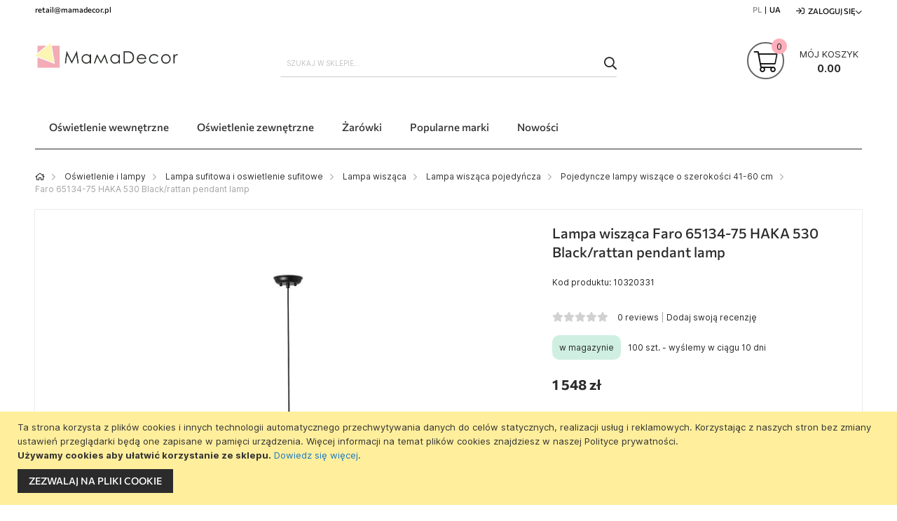

--- FILE ---
content_type: text/html; charset=UTF-8
request_url: https://mamadecor.pl/product/faro-65134-75
body_size: 24099
content:
 <!doctype html><html lang="pl"><head prefix="og: http://ogp.me/ns# fb: http://ogp.me/ns/fb# product: http://ogp.me/ns/product#"> <meta charset="utf-8"/>
<meta name="title" content="&#x1F31F; Lampa wisząca Faro 65134-75 HAKA 530 Black/rattan pendant lamp ᐅ Kup w sklepie Mamadecor"/>
<meta name="description" content="Lampa wisząca Faro 65134-75 HAKA 530 Black/rattan pendant lamp – kup w sklepie oświetleniowym ♡ MamaDecor. &#x2714; Źródeł światła: 1 &#x26A1; Moc źródła, W: 15 &#x231B;️ Szybka dostawa &#x2714;dane techniczne &#x2714;zdjęcie &#x2714;recenzje"/>
<meta name="keywords" content="Kup lampa wisząca Faro HAKA 530 Black/rattan pendant lamp 65134-75 cena dane techniczne zdjęcie recenzje"/>
<meta name="robots" content="INDEX,FOLLOW"/>
<meta name="viewport" content="initial-scale=1.0, width=device-width"/>
<meta name="format-detection" content="telephone=no"/>
<title>&#x1F31F; Lampa wisząca Faro 65134-75 HAKA 530 Black/rattan pendant lamp ᐅ Kup w sklepie Mamadecor</title>
<link  rel="stylesheet" type="text/css"  media="all" href="https://mamadecor.pl/static/version1761223834/frontend/Elipsa/elipsa-md-pl/pl_PL/css/common-m.min.css" />
<link  rel="stylesheet" type="text/css"  media="all" href="https://mamadecor.pl/static/version1761223834/frontend/Elipsa/elipsa-md-pl/pl_PL/css/messages-m.min.css" />
<link  rel="stylesheet" type="text/css"  media="all" href="https://mamadecor.pl/static/version1761223834/frontend/Elipsa/elipsa-md-pl/pl_PL/css/header-m.min.css" />
<link  rel="stylesheet" type="text/css"  media="all" href="https://mamadecor.pl/static/version1761223834/frontend/Elipsa/elipsa-md-pl/pl_PL/css/menu-m.min.css" />
<link  rel="stylesheet" type="text/css"  media="all" href="https://mamadecor.pl/static/version1761223834/frontend/Elipsa/elipsa-md-pl/pl_PL/css/minicart-m.min.css" />
<link  rel="stylesheet" type="text/css"  media="all" href="https://mamadecor.pl/static/version1761223834/frontend/Elipsa/elipsa-md-pl/pl_PL/css/price-m.min.css" />
<link  rel="stylesheet" type="text/css"  media="all" href="https://mamadecor.pl/static/version1761223834/frontend/Elipsa/elipsa-md-pl/pl_PL/css/searchbar-m.min.css" />
<link  rel="stylesheet" type="text/css"  media="all" href="https://mamadecor.pl/static/version1761223834/frontend/Elipsa/elipsa-md-pl/pl_PL/css/breadcrumbs-m.min.css" />
<link  rel="stylesheet" type="text/css"  media="all" href="https://mamadecor.pl/static/version1761223834/frontend/Elipsa/elipsa-md-pl/pl_PL/css/account-m.min.css" />
<link  rel="stylesheet" type="text/css"  media="all" href="https://mamadecor.pl/static/version1761223834/frontend/Elipsa/elipsa-md-pl/pl_PL/css/easycatalogimg-m.min.css" />
<link  rel="stylesheet" type="text/css"  media="all" href="https://mamadecor.pl/static/version1761223834/frontend/Elipsa/elipsa-md-pl/pl_PL/css/product-m.min.css" />
<link  rel="stylesheet" type="text/css"  media="all" href="https://mamadecor.pl/static/version1761223834/frontend/Elipsa/elipsa-md-pl/pl_PL/css/stock-m.min.css" />
<link  rel="stylesheet" type="text/css"  media="all" href="https://mamadecor.pl/static/version1761223834/frontend/Elipsa/elipsa-md-pl/pl_PL/css/box-tocart-m.min.css" />
<link  rel="stylesheet" type="text/css"  media="all" href="https://mamadecor.pl/static/version1761223834/frontend/Elipsa/elipsa-md-pl/pl_PL/css/review-m.min.css" />
<link  rel="stylesheet" type="text/css"  media="all" href="https://mamadecor.pl/static/version1761223834/frontend/Elipsa/elipsa-md-pl/pl_PL/css/product-label-m.min.css" />
<link  rel="stylesheet" type="text/css"  media="screen and (min-width: 768px)" href="https://mamadecor.pl/static/version1761223834/frontend/Elipsa/elipsa-md-pl/pl_PL/css/common-l.min.css" />
<link  rel="stylesheet" type="text/css"  media="screen and (min-width: 768px)" href="https://mamadecor.pl/static/version1761223834/frontend/Elipsa/elipsa-md-pl/pl_PL/css/header-l.min.css" />
<link  rel="stylesheet" type="text/css"  media="screen and (min-width: 768px)" href="https://mamadecor.pl/static/version1761223834/frontend/Elipsa/elipsa-md-pl/pl_PL/css/menu-l.min.css" />
<link  rel="stylesheet" type="text/css"  media="screen and (min-width: 768px)" href="https://mamadecor.pl/static/version1761223834/frontend/Elipsa/elipsa-md-pl/pl_PL/css/minicart-l.min.css" />
<link  rel="stylesheet" type="text/css"  media="screen and (min-width: 768px)" href="https://mamadecor.pl/static/version1761223834/frontend/Elipsa/elipsa-md-pl/pl_PL/css/breadcrumbs-l.min.css" />
<link  rel="stylesheet" type="text/css"  media="screen and (min-width: 768px)" href="https://mamadecor.pl/static/version1761223834/frontend/Elipsa/elipsa-md-pl/pl_PL/css/account-l.min.css" />
<link  rel="stylesheet" type="text/css"  media="screen and (min-width: 768px)" href="https://mamadecor.pl/static/version1761223834/frontend/Elipsa/elipsa-md-pl/pl_PL/css/easycatalogimg-l.min.css" />
<link  rel="stylesheet" type="text/css"  media="screen and (min-width: 768px)" href="https://mamadecor.pl/static/version1761223834/frontend/Elipsa/elipsa-md-pl/pl_PL/css/product-l.min.css" />
<link  rel="stylesheet" type="text/css"  media="screen and (min-width: 768px)" href="https://mamadecor.pl/static/version1761223834/frontend/Elipsa/elipsa-md-pl/pl_PL/css/stock-l.min.css" />
<link  rel="stylesheet" type="text/css"  media="screen and (min-width: 768px)" href="https://mamadecor.pl/static/version1761223834/frontend/Elipsa/elipsa-md-pl/pl_PL/css/review-l.min.css" />
<link  rel="stylesheet" type="text/css"  media="print" onload="this.media=&#039;all&#039;" href="https://mamadecor.pl/static/version1761223834/frontend/Elipsa/elipsa-md-pl/pl_PL/css/content-m.min.css" />
<link  rel="stylesheet" type="text/css"  media="print" onload="this.media=&#039;all&#039;" href="https://mamadecor.pl/static/version1761223834/frontend/Elipsa/elipsa-md-pl/pl_PL/css/footer-m.min.css" />
<link  rel="stylesheet" type="text/css"  media="print" onload="this.media=&#039;all&#039;" href="https://mamadecor.pl/static/version1761223834/frontend/Elipsa/elipsa-md-pl/pl_PL/css/popups-m.min.css" />
<link  rel="stylesheet" type="text/css"  media="print" onload="this.media=&#039;all&#039;" href="https://mamadecor.pl/static/version1761223834/frontend/Elipsa/elipsa-md-pl/pl_PL/css/wishlist-m.min.css" />
<link  rel="stylesheet" type="text/css"  media="print" onload="this.media=&#039;all&#039;" href="https://mamadecor.pl/static/version1761223834/frontend/Elipsa/elipsa-md-pl/pl_PL/css/pages-m.min.css" />
<link  rel="stylesheet" type="text/css"  media="print" onload="this.media=&#039;all&#039;" href="https://mamadecor.pl/static/version1761223834/frontend/Elipsa/elipsa-md-pl/pl_PL/css/tabproducts-m.min.css" />
<link  rel="stylesheet" type="text/css"  media="print" onload="this.media=&#039;all&#039;" href="https://mamadecor.pl/static/version1761223834/frontend/Elipsa/elipsa-md-pl/pl_PL/css/listings-m.min.css" />
<link  rel="stylesheet" type="text/css"  media="print" onload="this.media=&#039;all&#039;" href="https://mamadecor.pl/static/version1761223834/frontend/Elipsa/elipsa-md-pl/pl_PL/css/brand-logo-m.min.css" />
<link  rel="stylesheet" type="text/css"  media="print and (min-width: 768px)" onload="this.media=&#039;all&#039;" href="https://mamadecor.pl/static/version1761223834/frontend/Elipsa/elipsa-md-pl/pl_PL/css/content-l.min.css" />
<link  rel="stylesheet" type="text/css"  media="print and (min-width: 768px)" onload="this.media=&#039;all&#039;" href="https://mamadecor.pl/static/version1761223834/frontend/Elipsa/elipsa-md-pl/pl_PL/css/footer-l.min.css" />
<link  rel="stylesheet" type="text/css"  media="print and (min-width: 768px)" onload="this.media=&#039;all&#039;" href="https://mamadecor.pl/static/version1761223834/frontend/Elipsa/elipsa-md-pl/pl_PL/css/popups-l.min.css" />
<link  rel="stylesheet" type="text/css"  media="print and (min-width: 768px)" onload="this.media=&#039;all&#039;" href="https://mamadecor.pl/static/version1761223834/frontend/Elipsa/elipsa-md-pl/pl_PL/css/wishlist-l.min.css" />
<link  rel="stylesheet" type="text/css"  media="print and (min-width: 768px)" onload="this.media=&#039;all&#039;" href="https://mamadecor.pl/static/version1761223834/frontend/Elipsa/elipsa-md-pl/pl_PL/css/listings-l.min.css" />
<link  rel="stylesheet" type="text/css"  media="print and (min-width: 768px)" onload="this.media=&#039;all&#039;" href="https://mamadecor.pl/static/version1761223834/frontend/Elipsa/elipsa-md-pl/pl_PL/css/brand-logo-l.min.css" />
<link  rel="stylesheet" type="text/css"  media="all" href="https://mamadecor.pl/static/version1761223834/frontend/Elipsa/elipsa-md-pl/pl_PL/css/fontawesome/font-awesome.min.css" />

<link rel="preload" as="font" crossorigin="anonymous" href="https://mamadecor.pl/static/version1761223834/frontend/Elipsa/elipsa-md-pl/pl_PL/fonts/inter-vf.woff2" />
<link rel="preload" as="font" crossorigin="anonymous" href="https://mamadecor.pl/static/version1761223834/frontend/Elipsa/elipsa-md-pl/pl_PL/fonts/commissioner-vf.woff2" />
<link  rel="canonical" href="https://mamadecor.pl/product/faro-65134-75" />
<link  rel="icon" type="image/x-icon" href="https://mamadecor.pl/media/favicon/default/favicon-mamadecor-min.png" />
<link  rel="shortcut icon" type="image/x-icon" href="https://mamadecor.pl/media/favicon/default/favicon-mamadecor-min.png" />
<meta name="facebook-domain-verification" content="iwemrob9ygp7h2gd6lfi01vl3uv22h" />
<meta name="google-site-verification" content="LtyIqZEVLCbf8_dylupeEVXutEO4fdSfsJ2vB19rGGc" />
<meta name="google-site-verification" content="vaT6Nt3eZUZv-EFC-Wj5LXzReSi_AJY7BFTzOYHZgZ8" />  
<link rel="alternate" hreflang="x-default" href="https://mamadecor.pl/product/faro-65134-75" />
<link rel="alternate" hreflang="pl-PL" href="https://mamadecor.pl/product/faro-65134-75" />
<link rel="alternate" hreflang="uk-PL" href="https://mamadecor.pl/ua/product/faro-65134-75" />
<link rel="alternate" hreflang="uk-UA" href="https://mamadecor.ua/product/faro-65134-75" />
<link rel="alternate" hreflang="ru-UA" href="https://mamadecor.ua/ru/product/faro-65134-75" />
     <link rel="prefetch" as="script" href="https://mamadecor.pl/static/version1761223834/frontend/Elipsa/elipsa-md-pl/pl_PL/magepack/bundle-common.min.js"/>  <link rel="prefetch" as="script" href="https://mamadecor.pl/static/version1761223834/frontend/Elipsa/elipsa-md-pl/pl_PL/magepack/bundle-product.min.js"/>      <meta property="product:price:currency" content="PLN"/> 
<meta property="og:title" content="Faro 65134-75 HAKA 530 Black/rattan pendant lamp" />
<meta property="og:site_name" content="MamaDecor" />
<meta property="og:description" content="Lampa wisząca Faro 65134-75 HAKA 530 Black/rattan pendant lamp – kup w sklepie oświetleniowym ♡ MamaDecor. &#x2714; Źródeł światła: 1 &#x26A1; Moc źródła, W: 15 &#x231B;️ Szybka dostawa &#x2714;dane techniczne &#x2714;zdjęcie &#x2714;recenzje" />
<meta property="og:url" content="https://mamadecor.pl/product/faro-65134-75" />
<meta property="og:type" content="product" />
<meta property="og:locale" content="pl_PL" />
<meta property="og:image" content="https://mamadecor.pl/media/catalog/product/cache/fc0f936f927a09f883f94453bb6df0db/f/a/faro-65134-75_002.6b88b214.jpg" />
<meta property="product:price:amount" content="1548" />
<link rel="dns-prefetch" href="//www.google-analytics.com" /><link rel="dns-prefetch" href="//stats.g.doubleclick.net" /><link rel="dns-prefetch" href="//www.googletagmanager.com" /><link rel="dns-prefetch" href="//connect.facebook.net" /><link rel="dns-prefetch" href="//www.facebook.com" /><link rel="dns-prefetch" href="//www.googleadservices.com" /><link rel="dns-prefetch" href="//s.pinimg.com" /><link rel="dns-prefetch" href="//static-v.tawk.to" /><link rel="dns-prefetch" href="//embed.tawk.to" /></head><body data-container="body" id="html-body" class="catalog-product-view product-product-faro-65134-75 page-layout-1column">            <noscript><div class="message global noscript"><div class="content"><p><strong>Wygląda na to, że JavaScript jest wyłączony w twojej przeglądarce.</strong> <span> By w pełni cieszyć się naszą stroną, upewnij się, że włączyłeś JavaScript w swojej przeglądarce.</span></p></div></div></noscript>    <div role="alertdialog" tabindex="-1" class="message global cookie" id="notice-cookie-block"><div role="document" class="content" tabindex="0"><div class="details">Ta strona korzysta z plików cookies i innych technologii automatycznego przechwytywania danych do celów statycznych, realizacji usług i reklamowych. Korzystając z naszych stron bez zmiany ustawień przeglądarki będą one zapisane w pamięci urządzenia. Więcej informacji na temat plików cookies znajdziesz w naszej Polityce prywatności. <p><strong>Używamy cookies aby ułatwić korzystanie ze sklepu.</strong> <a href="https://mamadecor.pl/privacy-policy"> Dowiedz się więcej</a>.</p></div><div class="actions"><button id="btn-cookie-allow" class="action allow primary"><span>Zezwalaj na pliki cookie</span></button></div></div></div>      <noscript><iframe src="https://www.googletagmanager.com/ns.html?id=GTM-PN7RJPN" height="0" width="0" style="display:none;visibility:hidden"></iframe></noscript> <noscript><img height="1" width="1" style="display:none" src="https://www.facebook.com/tr?id=757909938652583&ev=PageView&noscript=1" /></noscript><div class="page-wrapper"><header class="page-header"><div class="panel wrapper"><div class="panel header"><div class="header-stores">  <div class="inline_block"><span class="hidden-xs">retail@mamadecor.pl </span></div></div><ul class="header links"><li class="inline_block">  <ul id="language_list">   <li> <span class="lang-name lang-inactive ">PL</span></li>     <li> <span class="lang-name lang-last"><a href="https://mamadecor.pl/ua/product/faro-65134-75" >UA</a></span></li>  </ul></li>  <li class="greet welcome" data-bind="scope: 'customer'"><!-- ko if: customer().fullname --><span class="logged-in" data-bind="text: new String('Witaj, %1!').replace('%1', customer().fullname)"></span> <!-- /ko --><!-- ko ifnot: customer().fullname --><span class="not-logged-in" data-bind="html: 'MamaDecor'"></span>  <!-- /ko --></li>    <li class="authorization-link switcher log-in" id="authorization-top-link">  <a style="display:none" class="log-in link" href="https://mamadecor.pl/customer/account/login/referer/aHR0cHM6Ly9tYW1hZGVjb3IucGwvcHJvZHVjdC9mYXJvLTY1MTM0LTc1/">Zaloguj się</a> <div class="actions dropdown options switcher-options"><div class="action toggle switcher-trigger" id="authorization-trigger">Zaloguj się</div><div style="display:none;" id="cdz-login-form-dropdown" class="cdz-login-form-dropdown dropdown switcher-dropdown" data-mage-init='{"dropdownDialog":{ "appendTo":"#authorization-top-link > .options", "triggerTarget":"#authorization-trigger", "closeOnMouseLeave": false, "triggerClass":"active", "parentClass":"active", "buttons":null}}'>  <div class="block block-customer-login"><div class="block-content" ><form class="form form-login" action="https://mamadecor.pl/customer/account/loginPost/" method="post" data-mage-init='{"validation":{}}'><input name="form_key" type="hidden" value="HMLnah3mYBezwFwK" /> <fieldset class="fieldset login" data-hasrequired="* pola wymagane"><div class="field email required"><!--<label class="label" for="email"><span>E-mail</span></label>--><div class="control"><input placeholder="E-mail" name="login[username]" value=""  autocomplete="off" type="email" class="input-text" title="E-mail" data-validate="{required:true, 'validate-email':true}"/></div></div><div class="field password required"><!--<label for="pass" class="label"><span>Hasło</span></label>--><div class="control"><input placeholder="Hasło" name="login[password]" type="password"  autocomplete="off" class="input-text" title="Hasło" data-validate="{required:true, 'validate-password':true}"/></div></div> <div class="actions-toolbar"><div class=""><button type="submit" class="action login primary" name="send"><span>Zaloguj się</span></button></div><!--<a class="action create primary" href="https://mamadecor.pl/customer/account/create/"><span>Sign up</span></a>--><div class="secondary"><a class="action remind" href="https://mamadecor.pl/customer/account/forgotpassword/"><span>Nie pamiętasz hasła?</span></a></div></div></fieldset></form></div></div> <div id="register_button"><a class="register-link" style="color:#000000;" href="https://mamadecor.pl/customer/account/create/" >Utwórz konto</a></div></div></div></li></ul></div></div><div class="header-wrapper-content sticky-menu"><div class="header content"><div class="row"><div class="col-sm-10 col-md-7"><div class="header-wrapper-left"><div class="logo-left">  <span data-action="toggle-nav" class="action nav-toggle"><span>Przełącznik Nav</span></span>  <a class="logo" href="https://mamadecor.pl/" title="">    <picture  class="main-logo nolazy"> <source type="image/webp" srcset="https://mamadecor.pl/media/logo/default/logo-pl-main-322-min.webp"> <source type="image/png" srcset="https://mamadecor.pl/media/logo/default/logo-pl-main-322-min.png"><img class="main-logo nolazy" src="https://mamadecor.pl/media/logo/default/logo-pl-main-322-min.png" alt="" width="210" height="42" /></picture></a> </div></div></div><div class="col-sm-8 col-md-10"><div class="header-wrapper-center">  <div class="block block-search"><div class="block block-title"><strong>Szukaj</strong></div><div class="block block-content"><form id="minisearch-form-top-search" class="form minisearch" action="https://mamadecor.pl/catalogsearch/result/" method="get" ><div class="field search"><label class="label" for="minisearch-input-top-search" data-role="minisearch-label"><span>Szukaj</span></label> <div class="control"><input id="minisearch-input-top-search" type="text" name="q" value="" placeholder="Szukaj w sklepie..." class="input-text" maxlength="128" role="combobox" aria-haspopup="false" aria-autocomplete="both" aria-expanded="false" autocomplete="off" data-block="autocomplete-form" data-mage-init="&#x7B;&quot;quickSearch&quot;&#x3A;&#x7B;&quot;formSelector&quot;&#x3A;&quot;&#x23;minisearch-form-top-search&quot;,&quot;url&quot;&#x3A;&quot;https&#x3A;&#x5C;&#x2F;&#x5C;&#x2F;mamadecor.pl&#x5C;&#x2F;search&#x5C;&#x2F;ajax&#x5C;&#x2F;suggest&#x5C;&#x2F;&quot;,&quot;destinationSelector&quot;&#x3A;&quot;&#x23;minisearch-autocomplete-top-search&quot;,&quot;templates&quot;&#x3A;&#x7B;&quot;term&quot;&#x3A;&#x7B;&quot;title&quot;&#x3A;&quot;Search&#x20;terms&quot;,&quot;template&quot;&#x3A;&quot;Smile_ElasticsuiteCore&#x5C;&#x2F;autocomplete&#x5C;&#x2F;term&quot;&#x7D;,&quot;product&quot;&#x3A;&#x7B;&quot;title&quot;&#x3A;&quot;Produkty&quot;,&quot;template&quot;&#x3A;&quot;Smile_ElasticsuiteCatalog&#x5C;&#x2F;autocomplete&#x5C;&#x2F;product&quot;&#x7D;,&quot;category&quot;&#x3A;&#x7B;&quot;title&quot;&#x3A;&quot;Kategorie&quot;,&quot;template&quot;&#x3A;&quot;Smile_ElasticsuiteCatalog&#x5C;&#x2F;autocomplete&#x5C;&#x2F;category&quot;&#x7D;,&quot;product_attribute&quot;&#x3A;&#x7B;&quot;title&quot;&#x3A;&quot;Cechy&quot;,&quot;template&quot;&#x3A;&quot;Smile_ElasticsuiteCatalog&#x5C;&#x2F;autocomplete&#x5C;&#x2F;product-attribute&quot;,&quot;titleRenderer&quot;&#x3A;&quot;Smile_ElasticsuiteCatalog&#x5C;&#x2F;js&#x5C;&#x2F;autocomplete&#x5C;&#x2F;product-attribute&quot;&#x7D;&#x7D;,&quot;priceFormat&quot;&#x3A;&#x7B;&quot;pattern&quot;&#x3A;&quot;&#x25;s&#x5C;u00a0z&#x5C;u0142&quot;,&quot;precision&quot;&#x3A;2,&quot;requiredPrecision&quot;&#x3A;2,&quot;decimalSymbol&quot;&#x3A;&quot;,&quot;,&quot;groupSymbol&quot;&#x3A;&quot;&#x5C;u00a0&quot;,&quot;groupLength&quot;&#x3A;3,&quot;integerRequired&quot;&#x3A;false&#x7D;,&quot;minSearchLength&quot;&#x3A;&quot;3&quot;&#x7D;&#x7D;" /><div id="minisearch-autocomplete-top-search" class="search-autocomplete"></div></div></div><div class="actions"><button type="submit" title="Szukaj" class="action search" ><span>Szukaj</span></button></div></form></div></div></div></div><div class="col-sm-6 col-md-7"><div class="header-wrapper-right"> <div data-block="minicart" class="minicart-wrapper"><a class="action showcart" href="https://mamadecor.pl/checkout/cart/" data-bind="scope: 'minicart_content'"><span class="text">Mój koszyk</span> <span class="price-label" data-bind="html: getCartParam('grand_total')"><!-- ko text: getCartParam('grand_total') --><!-- /ko --></span> <!-- ko ifnot: getCartParam('grand_total') --><span class="price-label"><!-- ko i18n: '0.00 ' --><!-- /ko --></span> <!-- /ko --><span class="counter qty empty" data-bind="css: { empty: !!getCartParam('summary_count') == false }, blockLoader: isLoading"><span class="counter-number"><!-- ko ifnot: getCartParam('summary_count') --><!-- ko i18n: '0 ' --><!-- /ko --><!-- /ko --><!-- ko if: getCartParam('summary_count') --><!-- ko text: getCartParam('summary_count') --><!-- /ko --><!-- /ko --></span> <span class="counter-label"><!-- ko if: getCartParam('summary_count') --><!-- ko text: getCartParam('summary_count') --><!-- /ko --><!-- ko i18n: 'items' --><!-- /ko --><!-- /ko --></span></span></a>  <div class="block block-minicart empty" data-role="dropdownDialog" data-mage-init='{"dropdownDialog":{ "appendTo":"[data-block=minicart]", "triggerTarget":".showcart", "timeout": "2000", "closeOnMouseLeave": false, "closeOnEscape": true, "triggerClass":"active", "parentClass":"active", "buttons":[]}}'><div id="minicart-content-wrapper" data-bind="scope: 'minicart_content'"><!-- ko template: getTemplate() --><!-- /ko --></div></div> </div></div></div></div></div><div class="header-wrapper-bottom"><div class="header content"><div class="header-bottom-center"><div class="header-main-menu">  <div class="sections nav-sections"><div>   <ul id="language_list_mobile">   <li> <span class="lang-name" style="color: #9f9f9f;">PL</span></li>     <li> <a href="https://mamadecor.pl/ua/product/faro-65134-75"><span class="lang-name"> | UA</span></a></li>  </ul></div> <div class="section-items nav-sections-items" data-mage-init='{"tabs":{"openedState":"active"}}'>  <div class="section-item-title"></div><div class="section-item-content nav-sections-item-content" id="store.menu" data-role="content"> <div class="menu-container"> <div class="widget block block-static-block"><div class="cdz-main-menu hidden-xs">  <div class="cdz-menu cdz-horizontal-menu   cdz-translate" data-action="navigation" data-mage-init='{"megamenu":{"dropdownEffect":"translate","type":"0"}}'><ul class="groupmenu">  <li class="item level0  level-top parent" > <a class="menu-link"  href="https://mamadecor.pl/category/lighting"> <span>Oświetlenie wewnętrzne</span></a>   <ul class="groupmenu-drop">  <li class="item level1  text-content" >   <div class=" groupmenu-drop-content groupmenu-width-24" style=" "> <div class="row"> <div class="col-sm-6"><p class="groupdrop-title">Kategorie</p>
<ul class="groupdrop-link">
    <li class="item">
        <a href="https://mamadecor.pl/category/ceiling-lamps">Lampy sufitowe</a>
    </li>
    <li class="item">
        <a href="https://mamadecor.pl/category/chandeliers">Żyrandole</a>
    </li>
    <li class="item">
        <a href="https://mamadecor.pl/category/pendant-luminaires">Lampy wiszące</a>
    </li>
    <li class="item">
        <a href="https://mamadecor.pl/category/ceiling-luminaires">Plafony sufitowe</a>
    </li>
    <li class="item">
        <a href="https://mamadecor.pl/category/spotlights">Halogeny sufitowe i oczka sufitowe</a>
    </li>
    <li class="item">
        <a href="https://mamadecor.pl/category/ceiling-luminaires-directional-light">Reflektorki i spoty</a>
    </li>
    <li class="item">
        <a href="https://mamadecor.pl/category/track-luminaires">Systemy szynowe</a>
    </li>
    <li class="item">
        <a href="https://mamadecor.pl/category/modular-lighting-systems">Systemy modułowe</a>
    </li>
    <li class="item">
        <a href="https://mamadecor.pl/category/wall-luminaires">Kinkiety i Lampy ścienne</a>
    </li>
    <li class="item">
        <a href="https://mamadecor.pl/category/table-lamps">Lampy stołowe</a>
    </li>
    <li class="item">
        <a href="https://mamadecor.pl/category/floor-lamps">Lampy stojące</a>
    </li>
    <li class="item">
        <a href="https://mamadecor.pl/category/power-sources">Zasilacze LED</a>
    </li>
</ul></div> <div class="col-sm-6"><p class="groupdrop-title">Pomieszczenia</p>
<ul class="groupdrop-link">
    <li class="item">
        <a href="https://mamadecor.pl/category/luminaires-living-room">Lampy do salonu</a>
    </li>
    <li class="item">
        <a href="https://mamadecor.pl/category/luminaires-bedroom">Lampy do sypialni</a>
    </li>
    <li class="item">
        <a href="https://mamadecor.pl/category/luminaires-kitchen">Lampy do kuchni</a>
    </li>
    <li class="item">
        <a href="https://mamadecor.pl/category/luminaires-bathroom">Lampy do łazienki</a>
    </li>
    <li class="item">
        <a href="https://mamadecor.pl/category/luminaires-room">Lampy do pokoju</a>
    </li>
    <li class="item">
        <a href="https://mamadecor.pl/category/luminaires-hallway">Lampy do przedpokoju</a>
    </li>
    <li class="item">
        <a href="https://mamadecor.pl/category/luminaires-corridor">Lampy na korytarz</a>
    </li>
    <li class="item">
        <a href="https://mamadecor.pl/category/luminaires-children-room">Lampy do pokoju dzieciecego</a>
    </li>
    <li class="item">
        <a href="https://mamadecor.pl/category/luminaires-dining-room">Lampy do jadalni</a>
    </li>
</ul></div> <div class="col-sm-6"><p class="groupdrop-title">Styl aranżacji</p>
<ul class="groupdrop-link">
    <li class="item">
        <a href="https://mamadecor.pl/category/luminaires-boho">Lampy boho</a>
    </li>
    <li class="item">
        <a href="https://mamadecor.pl/category/luminaires-loft">Lampy loft</a>
    </li>
    <li class="item">
        <a href="https://mamadecor.pl/category/luminaires-glamour">Lampy glamour</a>
    </li>
    <li class="item">
        <a href="https://mamadecor.pl/category/luminaires-tiffany">Lampy Tiffany</a>
    </li>
    <li class="item">
        <a href="https://mamadecor.pl/category/luminaires-modern">Lampy nowoczesne</a>
    </li>
    <li class="item">
        <a href="https://mamadecor.pl/category/luminaires-retro">Lampy retro</a>
    </li>
    <li class="item">
        <a href="https://mamadecor.pl/category/luminaires-industrial">Lampy industrialne</a>
    </li>
    <li class="item">
        <a href="https://mamadecor.pl/category/luminaires-youth">Lampy młodzieżowe</a>
    </li>
    <li class="item">
        <a href="https://mamadecor.pl/category/luminaires-crystal">Lampy kryształowe</a>
    </li>
    <li class="item">
        <a href="https://mamadecor.pl/category/luminaires-scandinavian">Lampy skandynawskie</a>
    </li>
    <li class="item">
        <a href="https://mamadecor.pl/category/luminaires-designer">Lampy designerskie</a>
    </li>
    <li class="item">
        <a href="https://mamadecor.pl/category/luminaires-hampton">Lampy Hampton</a>
    </li>
    <li class="item">
        <a href="https://mamadecor.pl/category/luminaires-classic">Lampy klasyczne</a>
    </li>
</ul></div> <div class="col-sm-6"><style>
    .md-main-menu-banner-1 {
        width: 100%;
        aspect-ratio: 7 / 8; /* Співвідношення "ширина до висоти" */
        display: flex;
        flex-direction: column;
        justify-content: center;
        align-items: center;
        text-align: center;
        background: #f0e7da;
        color: #000;
        padding: 20px;
    }
    .md-main-menu-banner-1 h3, .md-main-menu-banner-1 p, .md-main-menu-banner-1 a {
        color: #000;
    }
    .md-main-menu-banner-1 h3 {
        font-size: 1.5em;
        font-weight: bold;
        margin-bottom: 10px;
        text-transform: uppercase;
    }
    .md-main-menu-banner-1 p {
        font-size: 1em;
        margin-bottom: 20px;
    }
    .md-main-menu-banner-1 a {
        display: inline-block;
        padding: 12px 24px;
        font-size: 1.2em;
        text-decoration: none;
        text-transform: uppercase;
        background-color: #dfd6c8;
        border-radius: 5px;
        transition: background 0.3s;
    }
    .md-main-menu-banner-1 a:hover {
        background-color: #cfc4b5;
    }
</style>
<div class="md-main-menu-banner-1">
    <h3>Systemy szynowe magnetyczne</h3>
    <p>naprawdę szeroki wybór i fachowe doradztwo</p>
    <a href="https://mamadecor.pl/category/magnetic-track-systems">Kup teraz</a>
</div></div></div></div></li> </ul> </li>   <li class="item level0  level-top parent" > <a class="menu-link"  href="https://mamadecor.pl/category/outdoor-luminaires"> <span> Oświetlenie zewnętrzne</span></a>   <ul class="groupmenu-drop">  <li class="item level1  text-content" >   <div class=" groupmenu-drop-content groupmenu-width-24" style=" "> <div class="row"> <div class="col-sm-6"><ul class="groupdrop-link">
	<li class="item">
		<a href="https://mamadecor.pl/category/outdoor-luminaires-ground">Lampy naziemne</a>
	</li>
	<li class="item">
		<a href="https://mamadecor.pl/category/outdoor-luminaires-garden-park">Lampy parkowe</a>
	</li>
	<li class="item">
		<a href="https://mamadecor.pl/category/outdoor-luminaires-bollards">Lampy ogrodowe stojące</a>
	</li>
	<li class="item">
		<a href="https://mamadecor.pl/category/outdoor-luminaires-flashlights-pillars">Latarnie ogrodowe</a>
	</li>
	<li class="item">
		<a href="https://mamadecor.pl/category/outdoor-luminaires-cantilever">Lampy masztowe</a>
	</li>
</ul></div> <div class="col-sm-6"><ul class="groupdrop-link">
	<li class="item">
		<a href="https://mamadecor.pl/category/outdoor-luminaires-sconces">Kinkiety zewnętrzne</a>
	</li>
	<li class="item">
		<a href="https://mamadecor.pl/category/outdoor-luminaires-facade">Oprawy elewacyjne ścienne</a>
	</li>
	<li class="item">
		<a href="https://mamadecor.pl/category/outdoor-luminaires-wall">Oświetlenie zewnętrzne na ścianie</a>
	</li>
	<li class="item">
		<a href="https://mamadecor.pl/category/outdoor-luminaires-pendants">Lampy wiszące zewnętrzne</a>
	</li>
	<li class="item">
		<a href="https://mamadecor.pl/category/outdoor-luminaires-ceiling">Lampy sufitowe zewnętrzne</a>
	</li>
</ul></div> <div class="col-sm-6"><ul class="groupdrop-link">
	<li class="item">
		<a href="https://mamadecor.pl/category/floodlight">Naświetlacze i Reflektory</a>
	</li>
	<li class="item">
		<a href="https://mamadecor.pl/category/outdoor-luminaires-figure">Lampy ogrodowe kule</a>
	</li>
	<li class="item">
		<a href="https://mamadecor.pl/category/outdoor-luminaires-table-lamps">Lampy zewnetrzne stolowe</a>
	</li>
	<li class="item">
		<a href="https://mamadecor.pl/category/outdoor-luminaires-floor-lamps">Lampy zewnętrzne stojące</a>
	</li>

	<li class="item">
		<a href="https://mamadecor.pl/category/outdoor-luminaires-directional">Oświetlenie zewnętrzne kierunkowe</a>
	</li>
	<li class="item">
		<a href="https://mamadecor.pl/category/outdoor-flashing-lights">Girlandy ogrodowe</a>
	</li>
</ul></div> <div class="col-sm-6"><style>
    .md-main-menu-banner2 {
        width: 100%;
        aspect-ratio: 4 / 3; /* Співвідношення "ширина до висоти" */
        display: flex;
        flex-direction: column;
        justify-content: center;
        align-items: center;
        text-align: center;
        background: #ffeda8;
        color: #000;
        padding: 20px;
    }
    .md-main-menu-banner2 h3, .md-main-menu-banner p, .md-main-menu-banner a {
        color: #000;
    }
    .md-main-menu-banner2 h3 {
        font-size: 1.5em;
        font-weight: bold;
        margin-bottom: 10px;
        text-transform: uppercase;
    }
    .md-main-menu-banner2 p {
        font-size: 1em;
        margin-bottom: 20px;
    }
    .md-main-menu-banner2 a {
        display: inline-block;
        padding: 12px 24px;
        font-size: 1.2em;
        text-decoration: none;
        text-transform: uppercase;
        background-color: #fadf7f;
        border-radius: 5px;
        transition: background 0.3s;
    }
    .md-main-menu-banner2 a:hover {
        background-color: #f9cd7f;
    }
</style>
<div class="md-main-menu-banner2">
    <h3>Lampy ogrodowe Faro Barcelona</h3>
    <p>nowoczesne oświetlenie z Hiszpanii</p>
    <a href="https://mamadecor.pl/category/outdoor-luminaires?manufacturer%5B0%5D=Faro">Kup teraz</a>
</div></div></div></div></li> </ul> </li>   <li class="item level0  level-top parent" > <a class="menu-link"  href="https://mamadecor.pl/category/bulbs"> <span>Żarówki</span></a>   <ul class="groupmenu-drop">  <li class="item level1  text-content" >   <div class=" groupmenu-drop-content groupmenu-width-24" style=" "> <div class="row"> <div class="col-sm-8"><ul class="groupdrop-link">
    <li class="item">
        <a href="https://mamadecor.pl/category/bulbs-mr16-gu10">GU10 MR16</a>
    </li>
    <li class="item">
        <a href="https://mamadecor.pl/category/bulbs-mr16-gu5-3">GU5.3 MR16</a>
    </li>
    <li class="item">
        <a href="https://mamadecor.pl/category/bulbs-e27">E27</a>
    </li>
    <li class="item">
        <a href="https://mamadecor.pl/category/bulbs-e14">E14</a>
    </li>
    <li class="item">
        <a href="https://mamadecor.pl/category/bulbs-t8">T8 G13</a>
    </li>
</ul></div> <div class="col-sm-8"><ul class="groupdrop-link">
    <li class="item">
        <a href="https://mamadecor.pl/category/bulbs-gx53">GX53</a>
    </li>
    <li class="item">
        <a href="https://mamadecor.pl/category/bulbs-ar111-es111">AR111 i ES111</a>
    </li>
    <li class="item">
        <a href="https://mamadecor.pl/category/bulbs-g9">G9</a>
    </li>
    <li class="item">
        <a href="https://mamadecor.pl/category/bulbs-g4">G4</a>
    </li>
    <li class="item">
        <a href="https://mamadecor.pl/category/bulbs-mr11">MR11</a>
    </li>
</ul></div> <div class="col-sm-8"><ul class="groupdrop-link">
    <li class="item">
        <a href="https://mamadecor.pl/category/bulbs-smart">Inteligentne żarówki</a>
    </li>
    <li class="item">
        <a href="https://mamadecor.pl/category/bulbs-high-power-led">LED wysokiej mocy</a>
    </li>
    <li class="item">
        <a href="https://mamadecor.pl/category/lamp-accessories-and-sockets">Akcesoria i oprawki do żarówek</a>
    </li>
</ul></div></div></div></li> </ul> </li>   <li class="item level0  level-top parent" > <a class="menu-link"  href="#"> <span>Popularne marki</span></a>   <ul class="groupmenu-drop">  <li class="item level1  text-content" >   <div class=" groupmenu-drop-content groupmenu-width-24" style=" "> <div class="row"> <div class="col-sm-6"><ul class="groupdrop-link">
    <li class="item">
        <a href="https://mamadecor.pl/brand/aldex">Aldex</a>
    </li>
    <li class="item">
        <a href="https://mamadecor.pl/brand/antigo">Antigo</a>
    </li>
    <li class="item">
        <a href="https://mamadecor.pl/brand/argon">Argon</a>
    </li>
    <li class="item">
        <a href="https://mamadecor.pl/brand/astro">Astro</a>
    </li>
    <li class="item">
        <a href="https://mamadecor.pl/brand/azzardo">AZzardo</a>
    </li>
    <li class="item">
        <a href="https://mamadecor.pl/brand/brilliant">Brilliant</a>
    </li>
    <li class="item">
        <a href="https://mamadecor.pl/brand/chors">Chors</a>
    </li>
    <li class="item">
        <a href="https://mamadecor.pl/brand/dftp">DFTP</a>
    </li>
    <li class="item">
        <a href="https://mamadecor.pl/brand/elstead">Elstead</a>
    </li>
    <li class="item">
        <a href="https://mamadecor.pl/brand/endon">Endon</a>
    </li>
    <li class="item">
        <a href="https://mamadecor.pl/brand/faro">Faro</a>
    </li>
</ul></div> <div class="col-sm-6"><ul class="groupdrop-link">
    <li class="item">
        <a href="https://mamadecor.pl/brand/feiss">Feiss</a>
    </li>
    <li class="item">
        <a href="https://mamadecor.pl/brand/hinkley">Hinkley</a>
    </li>
    <li class="item">
        <a href="https://mamadecor.pl/brand/ideal-lux">Ideal Lux</a>
    </li>
    <li class="item">
        <a href="https://mamadecor.pl/brand/interiors-1900">Interiors 1900</a>
    </li>
    <li class="item">
        <a href="https://mamadecor.pl/brand/italux">Italux</a>
    </li>
    <li class="item">
        <a href="https://mamadecor.pl/brand/kanlux">Kanlux</a>
    </li>
    <li class="item">
        <a href="https://mamadecor.pl/brand/kichler">Kichler</a>
    </li>
    <li class="item">
        <a href="https://mamadecor.pl/brand/labra">Labra</a>
    </li>
    <li class="item">
        <a href="https://mamadecor.pl/brand/ltx">LTX</a>
    </li>
    <li class="item">
        <a href="https://mamadecor.pl/brand/lucide">Lucide</a>
    </li>
    <li class="item">
        <a href="https://mamadecor.pl/brand/luminex">Luminex</a>
    </li>
</ul></div> <div class="col-sm-6"><ul class="groupdrop-link">
    <li class="item">
        <a href="https://mamadecor.pl/brand/lutec">Lutec</a>
    </li>
    <li class="item">
        <a href="https://mamadecor.pl/brand/markslojd">Markslojd</a>
    </li>
    <li class="item">
        <a href="https://mamadecor.pl/brand/milagro">Milagro</a>
    </li>
    <li class="item">
        <a href="https://mamadecor.pl/brand/nordlux">Nordlux</a>
    </li>
    <li class="item">
        <a href="https://mamadecor.pl/brand/norlys">Norlys</a>
    </li>
    <li class="item">
        <a href="https://mamadecor.pl/brand/nova-luce">Nova Luce</a>
    </li>
    <li class="item">
        <a href="https://mamadecor.pl/brand/nowodvorski">Nowodvorski</a>
    </li>
    <li class="item">
        <a href="https://mamadecor.pl/brand/one-light">One Light</a>
    </li>
    <li class="item">
        <a href="https://mamadecor.pl/brand/quintiesse">Quintiesse</a>
    </li>
    <li class="item">
        <a href="https://mamadecor.pl/brand/quoizel">Quoizel</a>
    </li>
    <li class="item">
        <a href="https://mamadecor.pl/brand/reality">Reality</a>
    </li>
</ul></div> <div class="col-sm-6"><ul class="groupdrop-link">
    <li class="item">
        <a href="https://mamadecor.pl/brand/saxby">Saxby</a>
    </li>
    <li class="item">
        <a href="https://mamadecor.pl/brand/searchlight">Searchlight</a>
    </li>
    <li class="item">
        <a href="https://mamadecor.pl/brand/sigma">Sigma</a>
    </li>
    <li class="item">
        <a href="https://mamadecor.pl/brand/slv">SLV</a>
    </li>
    <li class="item">
        <a href="https://mamadecor.pl/brand/sollux">Sollux</a>
    </li>
    <li class="item">
        <a href="https://mamadecor.pl/brand/tk-lighting">TK Lighting</a>
    </li>
    <li class="item">
        <a href="https://mamadecor.pl/brand/trio">Trio</a>
    </li>
    <li class="item">
        <a href="https://mamadecor.pl/brand/ummo">Ummo</a>
    </li>
    <li class="item">
        <a href="https://mamadecor.pl/brand/viokef">Viokef</a>
    </li>
    <li class="item">
        <a href="https://mamadecor.pl/brand/zambelis">Zambelis</a>
    </li>
    <li class="item">
        <a href="https://mamadecor.pl/brand/zuma-line">Zuma Line</a>
    </li>
</ul></div></div></div></li> </ul> </li>   <li class="item level0  level-top" > <a class="menu-link"  href="https://mamadecor.pl/category/novelty"> <span>Nowości</span></a>   </li> </ul></div> <nav class="navigation" data-action="navigation"><ul data-mage-init='{"menu":{"responsive":true, "expanded":true, "position":{"my":"left top","at":"left bottom"}}}'></ul></nav></div></div></div></div>   <div class="section-item-content nav-sections-item-content" data-role="content"><ul class="header links"><li><a href="https://mamadecor.pl/customer/account/">Zaloguj się</a></li> <li><a style="border: none;" href="https://mamadecor.pl/customer/account/create/">Utwórz konto</a></li></ul></div> <div class="section-item-content nav-sections-item-content" data-role="content" >
    <ul class="header links custom-mobile-menu">
        <li style="padding-top: 50px;"><a href="https://mamadecor.pl/delivery-payment">Sposoby dostawy i płatności</a></li>
        <li><a href="https://mamadecor.pl/purchase-returns">Zwrot towaru</a></li>
        <li><a href="https://mamadecor.pl/contacts" style="border: none;">Kontakt i dane firmy</a></li>
        <li style="padding-top: 50px;"><a href="tel:+48222304007"><span class="fa fa-phone"></span> 222 304 007</a></li>
        <li><a href="https://t.me/mamadecor_pl"><span class="fab fa-telegram">&nbsp;</span>Czat w Telegram</a></li>
        <li class="li-contact"><p>Pon-Pt: 09:00 — 17:00</p></li>
    </ul>
</div></div></div></div></div></div></div></div></header>  <div class="wrapper-breadcrums"><div class="breadcrumbs"><ul class="items"><li class="item home"><a href="https://mamadecor.pl/" title="Przejdź na stronę główną"><span class="far fa-home"></span></a></li>  <li class="item category4"><a href="https://mamadecor.pl/category/lighting" title="Oświetlenie i lampy">Oświetlenie i lampy</a></li>  <li class="item category606"><a href="https://mamadecor.pl/category/ceiling-lamps" title="Lampa sufitowa i oswietlenie sufitowe">Lampa sufitowa i oswietlenie sufitowe</a></li>  <li class="item category18"><a href="https://mamadecor.pl/category/pendant-luminaires" title="Lampa wisząca">Lampa wisząca</a></li>  <li class="item category294"><a href="https://mamadecor.pl/category/pendant-luminaires-one-lamp" title="Lampa wisząca pojedyńcza">Lampa wisząca pojedyńcza</a></li>  <li class="item category1013"><a href="https://mamadecor.pl/category/pendant-luminaires-41-60-cm" title="Pojedyncze lampy wiszące o szerokości 41-60 cm">Pojedyncze lampy wiszące o szerokości 41-60 cm</a></li>  <li class="item category"><strong>Faro 65134-75 HAKA 530 Black/rattan pendant lamp</strong></li></ul></div></div><main id="maincontent" class="page-main"> <a id="contentarea" tabindex="-1"></a><div class="page messages"> <div data-placeholder="messages"></div> <div data-bind="scope: 'messages'"><!-- ko if: cookieMessages && cookieMessages.length > 0 --><div aria-atomic="true" role="alert" data-bind="foreach: { data: cookieMessages, as: 'message' }" class="messages"><div data-bind="attr: { class: 'message-' + message.type + ' ' + message.type + ' message', 'data-ui-id': 'message-' + message.type }"><div data-bind="html: $parent.prepareMessageForHtml(message.text)"></div></div></div><!-- /ko --><!-- ko if: messages().messages && messages().messages.length > 0 --><div aria-atomic="true" role="alert" class="messages" data-bind="foreach: { data: messages().messages, as: 'message' }"><div data-bind="attr: { class: 'message-' + message.type + ' ' + message.type + ' message', 'data-ui-id': 'message-' + message.type }"><div data-bind="html: $parent.prepareMessageForHtml(message.text)"></div></div></div><!-- /ko --></div></div><div class="columns"><div class="column main"><div class="product-main-content"><div class="row"><div class="product-info-left col-sm-24"><div class="product media">  <div id="gallery" class="scroll-snap-slider-simple gallery"><div class="scroll-snap-slider">  <div class="scroll-snap-slide"> <span id="slide-0">   <picture  class="nolazy"> <source type="image/webp" srcset="https://mamadecor.pl/media/catalog/product/cache/002575e44b0213d05a2deb35103e1a5f/f/a/faro-65134-75_002.6b88b214.webp"> <source type="image/jpg" srcset="https://mamadecor.pl/media/catalog/product/cache/002575e44b0213d05a2deb35103e1a5f/f/a/faro-65134-75_002.6b88b214.jpg"><img src="https://mamadecor.pl/media/catalog/product/cache/002575e44b0213d05a2deb35103e1a5f/f/a/faro-65134-75_002.6b88b214.jpg" alt="Lampa wisząca Faro 65134-75 HAKA 530 Black/rattan pendant lamp" class="nolazy" /></picture></span></div>  <div class="scroll-snap-slide"> <span id="slide-1">   <picture class="lozad"> <source type="image/webp" data-srcset="https://mamadecor.pl/media/catalog/product/cache/002575e44b0213d05a2deb35103e1a5f/f/a/faro-65134-75_001.efe69a18.webp" srcset="[data-uri]"> <source type="image/jpg" data-srcset="https://mamadecor.pl/media/catalog/product/cache/002575e44b0213d05a2deb35103e1a5f/f/a/faro-65134-75_001.efe69a18.jpg" srcset="[data-uri]"><img data-src="[data-uri]" src="[data-uri]"   alt="Wymiary produktu Faro 65134-75 HAKA 530 Black/rattan pendant lamp, rozmiary"   decoding="async"></picture></span></div> </div> <span class="btn prev "></span> <span class="btn next "></span></div><div class="thumbnails">   <span class="thumbnail active" id="thumbnail-0">   <picture class="lozad"> <source type="image/webp" data-srcset="https://mamadecor.pl/media/catalog/product/cache/4edb3887f4e8765256b216cee92f9371/f/a/faro-65134-75_002.6b88b214.webp" srcset="[data-uri]"> <source type="image/jpg" data-srcset="https://mamadecor.pl/media/catalog/product/cache/4edb3887f4e8765256b216cee92f9371/f/a/faro-65134-75_002.6b88b214.jpg" srcset="[data-uri]"><img data-src="[data-uri]" src="[data-uri]"   alt="Lampa wisząca Faro 65134-75 HAKA 530 Black/rattan pendant lamp"   decoding="async"></picture></span>    <span class="thumbnail " id="thumbnail-1">   <picture class="lozad"> <source type="image/webp" data-srcset="https://mamadecor.pl/media/catalog/product/cache/4edb3887f4e8765256b216cee92f9371/f/a/faro-65134-75_001.efe69a18.webp" srcset="[data-uri]"> <source type="image/jpg" data-srcset="https://mamadecor.pl/media/catalog/product/cache/4edb3887f4e8765256b216cee92f9371/f/a/faro-65134-75_001.efe69a18.jpg" srcset="[data-uri]"><img data-src="[data-uri]" src="[data-uri]"   alt="Wymiary produktu Faro 65134-75 HAKA 530 Black/rattan pendant lamp, rozmiary"   decoding="async"></picture></span>  </div><div id="lightbox" class="lightbox"><div class="box-content"><div id="lightbox-gallery" class="scroll-snap-slider-simple"><div class="scroll-snap-slider">   <div class="scroll-snap-slide">    <picture class="lozad"> <source type="image/webp" data-srcset="https://mamadecor.pl/media/catalog/product/cache/f53479238f408da112a213d5669a5746/f/a/faro-65134-75_002.6b88b214.webp" srcset="[data-uri]"> <source type="image/jpg" data-srcset="https://mamadecor.pl/media/catalog/product/cache/f53479238f408da112a213d5669a5746/f/a/faro-65134-75_002.6b88b214.jpg" srcset="[data-uri]"><img data-src="[data-uri]" src="[data-uri]"   alt="Lampa wisząca Faro 65134-75 HAKA 530 Black/rattan pendant lamp"   decoding="async"></picture></div>  <div class="scroll-snap-slide">    <picture class="lozad"> <source type="image/webp" data-srcset="https://mamadecor.pl/media/catalog/product/cache/f53479238f408da112a213d5669a5746/f/a/faro-65134-75_001.efe69a18.webp" srcset="[data-uri]"> <source type="image/jpg" data-srcset="https://mamadecor.pl/media/catalog/product/cache/f53479238f408da112a213d5669a5746/f/a/faro-65134-75_001.efe69a18.jpg" srcset="[data-uri]"><img data-src="[data-uri]" src="[data-uri]"   alt="Wymiary produktu Faro 65134-75 HAKA 530 Black/rattan pendant lamp, rozmiary"   decoding="async"></picture></div> </div><span class="btn prev "></span> <span class="btn next "></span></div></div><span class="box-close"></span></div><div class="product-info-pdf"><span id="to_video"><span class="fab fa-youtube-light"></span>Przejdź wideo</span>   <div class="attachment-item"><form action="../m3d/ajax/validator" method="POST" id="form_model3d_t"><input type="hidden" id="g-recaptcha-response" name="g-recaptcha-response" /><input type="hidden" id="model3d_id_t" name="model3d_id_t" value="34207" /><button type="submit" id="submit_model3d_t" name="submit_model3d"><span class="fal fa-dice-d6"></span>Pobierz model 3D<span id="download_loader"><img src="https://mamadecor.pl/static/version1761223834/frontend/Elipsa/elipsa-md-pl/pl_PL/Elipsa_Model3DAttachment/images/loading.gif" alt="Ładowanie ..." /></span></button></form><form action="../m3d/ajax/download" method="POST" id="form_model3d"><input type="hidden" name="form_key" value=""><input type="hidden" id="model3d_id" name="model3d_id" value="34207" /><input type="hidden" id="store" name="store" value="pl" /><input type="hidden" id="token_m3d" name="token_m3d" /><input type="submit" id="submit_model3d" name="submit_model3d" value="" style="display:none;" /></form><div id="model3d_info"></div></div><a href="https://mamadecor.pl/media/documents/faro/faro-65134-75-data.pdf" target="_blank"><span class="fal fa-file-pdf"></span>Informacje techniczne</a></div>  </div><div class="product-info-main">  <div class="page-title-wrapper product"><h1 class="page-title"  ><span class="base" data-ui-id="page-title-wrapper" >Lampa wisząca Faro 65134-75 HAKA 530 Black/rattan pendant lamp</span></h1></div>  <div class="product attribute code">Kod produktu: 10320331</div>     <div class="product-reviews-summary"><div class="rating-summary"><div class="rating-result" title="0%"><span></span></div></div> <div class="reviews-actions"><a class="action view" href="https://mamadecor.pl/product/faro-65134-75#reviews"><span>0 reviews</span></a> <span class="action add">Dodaj swoją recenzję</span></div></div> <div class="product status"><div><span class="label">W magazynie</span></div><div class="status_values">   <div><span class="value">100 szt. - wyślemy w ciągu 10 dni</span></div></div></div><div class="product-info-price"><div class="price-box price-final_price" data-role="priceBox" data-product-id="34207" data-price-box="product-id-34207">     <span class="price-container price-final_price tax"> <span  id="product-price-34207"   data-price-amount="1548" data-price-type="finalPrice" class="price-wrapper "><span class="price">1 548 zł</span></span>  </span>  </div> <div class="price-historical"><span></span></div></div>   <div class="product-add-form"><form action="https://mamadecor.pl/checkout/cart/add/uenc/aHR0cHM6Ly9tYW1hZGVjb3IucGwvcHJvZHVjdC9mYXJvLTY1MTM0LTc1/product/34207/" method="post" id="product_addtocart_form"><input type="hidden" name="product" value="34207" /><input type="hidden" name="selected_configurable_option" value="" /><input type="hidden" name="related_product" id="related-products-field" value="" /><input type="hidden" name="item" value="34207" /><input name="form_key" type="hidden" value="HMLnah3mYBezwFwK" />        <div class="box-tocart"><div class="fieldset">  <div class="field qty"><label class="label" for="qty"><span>Ilość</span></label> <div class="control"><div class="qty-minus"><a class="btn-qty minus" href="#">-</a></div><div class="qty-input"><input type="number" name="qty" id="qty" min="0" max="999999" value="1" title="Ilość" class="input-text qty" data-validate="{&quot;required-number&quot;:true,&quot;validate-item-quantity&quot;:{&quot;minAllowed&quot;:1,&quot;maxAllowed&quot;:10000}}" /></div><div class="qty-plus"><a class="btn-qty plus" href="#">+</a></div></div></div> <div class="actions"><button type="submit" title="Dodaj do koszyka" class="action primary tocart" id="product-addtocart-button"><span>Dodaj do koszyka</span></button>   <div id="instant-purchase" data-bind="scope:'instant-purchase'"><!-- ko template: getTemplate() --><!-- /ko --></div></div></div></div>       <div class="product-addto-links" data-role="add-to-links">  <a href="#" class="towishlist" data-post='{"action":"https:\/\/mamadecor.pl\/wishlist\/index\/add\/","data":{"product":34207,"uenc":"aHR0cHM6Ly9tYW1hZGVjb3IucGwvcHJvZHVjdC9mYXJvLTY1MTM0LTc1"}}' data-action="add-to-wishlist"><span class="fal fa-heart" ></span></a>     <a href="#" data-post='{"action":"https:\/\/mamadecor.pl\/catalog\/product_compare\/add\/","data":{"product":"34207","uenc":"aHR0cHM6Ly9tYW1hZGVjb3IucGwvcHJvZHVjdC9mYXJvLTY1MTM0LTc1"}}' data-role="add-to-links" class="tocompare"><span class="fal fa-balance-scale"></span></a>  </div> </form></div>  <div class="discount-info"><div class="discount-info-title">Rabat w koszyku (zależny od kwoty zamówienia):</div><ul><li>od 1000 zł — 5%</li><li>od 1300 zł — 10%</li><li>od 2000 zł — 15%</li></ul></div>   <div class="product attibute overview"><div id="short_description_content" class="value" ><ul><li><b>Lampa wisząca</b></li><li><b>Wymiary</b>: 240 / 53 cm</li><li><b>Źródeł światła:</b> 1szt x 15W (E27)</li><li><b>Regulacja jasności światła:</b> Zależy od źródła światła</li><li><b>Stopień ochrony IP:</b> IP20</li><li><b>Żarówka w zestawie:</b> Brak lampy</li><li><b>Zasilanie:</b> sieciowe 220V</li><li><b>Kraj rejestracji marki: </b> Hiszpania</li></ul></div></div> <div class="product attibute sku"><strong class="type">SKU: </strong> <span class="value">faro-65134-75</span></div><div class="product brand-information">  <div class="brand-logo"> <div class="brand-img-wrap"><a href="https://mamadecor.pl/brand/faro" title="Faro">   <picture class="lozad"> <source type="image/webp" data-srcset="https://mamadecor.pl/media/codazon_cache/brand/150x/brands-logo/faro-logo-min.webp" srcset="[data-uri]"> <source type="image/png" data-srcset="https://mamadecor.pl/media/codazon_cache/brand/150x/brands-logo/faro-logo-min.png" srcset="[data-uri]"><img data-src="[data-uri]" src="[data-uri]"  class="brand-image"  alt="Faro"   decoding="async"></picture></a></div></div> </div></div></div></div></div>  <div class="product-slider-wrapper">                <div class="block block-slider series" >  <div class="block-title title"><a href="../catalogsearch/result/?q=Faro+Haka"><span id="block-series-heading" role="heading" aria-level="2">Więcej produktów z serii Haka</span></a></div>   <div id="gallery-series-17699066761" class="scroll-snap-slider-multi"><div class="scroll-snap-slider"> <div class="scroll-snap-slide item product product-item"><div class="product-item-info-series product-item-info"><a href="https://mamadecor.pl/product/faro-65134-74" class="product photo product-item-photo"><span class="product-image-container product-image-container-34206" style="width:280px;"><span class="product-image-wrapper" style="padding-bottom: 100%;">   <picture class="lozad"> <source type="image/webp" data-srcset="https://mamadecor.pl/media/catalog/product/cache/fc0f936f927a09f883f94453bb6df0db/f/a/faro-65134-74_002.1ea2769c.webp" srcset="[data-uri]"> <source type="image/jpg" data-srcset="https://mamadecor.pl/media/catalog/product/cache/fc0f936f927a09f883f94453bb6df0db/f/a/faro-65134-74_002.1ea2769c.jpg" srcset="[data-uri]"><img data-src="[data-uri]" src="[data-uri]"  class="product-image-photo"  alt="Lampa&#x20;wisz&#x0105;ca&#x20;Faro&#x20;65134-74&#x20;HAKA&#x20;300&#x20;Black&#x2F;rattan&#x20;pendant&#x20;lamp"  width="280"  decoding="async"></picture></span></span></a> <div class="product details product-item-details"><span class="product name product-item-name"><a class="product-item-link" title="Faro 65134-74 HAKA 300 Black/rattan pendant lamp" href="https://mamadecor.pl/product/faro-65134-74"> <span class="type_of_goods_in_catalog">Lampa wisząca</span><br> Faro 65134-74 HAKA 300 Black/rattan pendant lamp</a></span>  <div class="price-box price-final_price" data-role="priceBox" data-product-id="34206" data-price-box="product-id-34206">     <span class="price-container price-final_price tax"> <span  id="product-price-34206"   data-price-amount="642" data-price-type="finalPrice" class="price-wrapper "><span class="price">642 zł</span></span>  </span>  </div>   </div></div></div> <div class="scroll-snap-slide item product product-item"><div class="product-item-info-series product-item-info"><a href="https://mamadecor.pl/product/faro-65134-73" class="product photo product-item-photo"><span class="product-image-container product-image-container-46454" style="width:280px;"><span class="product-image-wrapper" style="padding-bottom: 100%;">   <picture class="lozad"> <source type="image/webp" data-srcset="https://mamadecor.pl/media/catalog/product/cache/fc0f936f927a09f883f94453bb6df0db/f/a/faro-65134-73_001.f037b812.webp" srcset="[data-uri]"> <source type="image/jpg" data-srcset="https://mamadecor.pl/media/catalog/product/cache/fc0f936f927a09f883f94453bb6df0db/f/a/faro-65134-73_001.f037b812.jpg" srcset="[data-uri]"><img data-src="[data-uri]" src="[data-uri]"  class="product-image-photo"  alt="Lampa&#x20;wisz&#x0105;ca&#x20;Faro&#x20;65134-73&#x20;HAKA&#x20;250&#x20;Black&#x2F;rattan&#x20;pendant&#x20;lamp"  width="280"  decoding="async"></picture></span></span></a> <div class="product details product-item-details"><span class="product name product-item-name"><a class="product-item-link" title="Faro 65134-73 HAKA 250 Black/rattan pendant lamp" href="https://mamadecor.pl/product/faro-65134-73"> <span class="type_of_goods_in_catalog">Lampa wisząca</span><br> Faro 65134-73 HAKA 250 Black/rattan pendant lamp</a></span>  <div class="price-box price-final_price" data-role="priceBox" data-product-id="46454" data-price-box="product-id-46454">     <span class="price-container price-final_price tax"> <span  id="product-price-46454"   data-price-amount="535" data-price-type="finalPrice" class="price-wrapper "><span class="price">535 zł</span></span>  </span>  </div>   </div></div></div></div> <span class="btn prev no-display"></span> <span class="btn next no-display"></span></div></div></div>  <div class="product info detailed"> <div class="product data items">  <div class="data item title" id="tab-label-elipsa.description.tab"><span class="data switch" id="tab-label-elipsa.description.tab-title">Szczegóły</span></div><div class="data item content" id="elipsa.description.tab"> <h2>Opis produktu Faro 65134-75 HAKA 530 Black/rattan pendant lamp</h2><p> Lampa wisząca <b>Faro 65134-75 HAKA 530 Black/rattan pendant lamp </b> — nowoczesna i stylowa lampa znanego producenta Faro. Dzięki wieloletniemu doświadczeniu i zastosowaniu nowoczesnych technologii w produkcji lampa ta doskonale wpasuje się w dowolne wnętrze. W końcu oryginalny projekt jest wzorowy dla całej kolekcji Haka.</p><p>Lampa wisząca Faro 65134-75 HAKA 530 Black/rattan pendant lamp posiada stopień ochrony IP20 i będzie świetną opcją do zastosowania w pomieszczeniach suchych, wolnych od kurzu. Ta lampa nie jest zalecana do użytku w miejscach o dużej wilgotności i zapyleniu, a także na zewnątrz, ponieważ ma minimalny stopień ochrony przed kurzem i wilgocią. Wybierając lokalizację, należy wziąć pod uwagę, że rozpryski wody mają negatywny wpływ na funkcjonalność i mogą spowodować awarię.</p><h2>Wymiary Faro 65134-75 HAKA 530 Black/rattan pendant lamp</h2><p>Lampa wisząca Faro 65134-75 HAKA 530 Black/rattan pendant lamp ma następujące wymiary: </p><ul class='bullet'><li>wysokość: 240 cm;</li><li>średnica: 53 cm;</li></ul><p>Lampa wisząca Faro mocuje się na powierzchni za pomocą mocowania. Klosz w tym modelu lampy jest nieruchomy. Zmiana kierunku padania światła nie będzie możliwa.</p><h2>Dane techniczne Faro 65134-75 HAKA 530 Black/rattan pendant lamp</h2> Faro 65134-75 HAKA 530 Black/rattan pendant lamp posiada gniazdo na E27 o maksymalnej mocy 15 W w ilości 1 szt. Brak lamp w zestawie! <br>Zasilanie: sieciowe 220V. </p><p>Faro przywiązuje dużą wagę do kontroli produkcji, pomimo dużych ilości i szerokiego asortymentu. Wszystko to pomaga realizować nieograniczone możliwości projektowe. Wysoka jakość wykonania, misterny a zarazem zwięzły wygląd, różnorodność produktów różniących się przeznaczeniem i stylem, a także wieloetapowa kontrola procesów produkcyjnych sprawia, że Faro jest liderem w dziedzinie oświetlenia.</p><h2>Inne nazwy produktów Faro 65134-75 HAKA 530 Black/rattan pendant lamp</h2><p>8421776245167. Фаро 65134-75. Faro Barcelona 65134-75.</p>   <h2>Ten product jest również dostępny w następnych kolekcjach</h2><ul class="bullet"> <li><a href="https://mamadecor.pl/category/luminaires-wood">Lampy drewniane</a></li>  <li><a href="https://mamadecor.pl/category/pendant-luminaires-wood">Lampy drewniane wiszące</a></li>  <li><a href="https://mamadecor.pl/category/ceiling-lamps-wood">Lampy drewniane sufitowe</a></li>  <li><a href="https://mamadecor.pl/category/ceiling-lamps-wood-metal">Lampa sufitowa drewno metal</a></li>  <li><a href="https://mamadecor.pl/category/luminaires-ball">Lampa kula</a></li>  <li><a href="https://mamadecor.pl/category/chandeliers-ball">Żyrandol kula</a></li>  <li><a href="https://mamadecor.pl/category/pendant-luminaires-ball">Lampa wiszaca kula</a></li>  <li><a href="https://mamadecor.pl/category/ceiling-lamps-ball">Lampa sufitowa kule</a></li>  <li><a href="https://mamadecor.pl/category/luminaires-round">Lampa okrągła</a></li>  <li><a href="https://mamadecor.pl/category/ceiling-lamps-round">Lampa sufitowa okragla</a></li>  <li><a href="https://mamadecor.pl/category/pendant-luminaires-round">Lampy okrągłe wiszące</a></li>  <li><a href="https://mamadecor.pl/category/luminaires-boho">Lampa boho</a></li>  <li><a href="https://mamadecor.pl/category/chandeliers-boho">Żyrandole boho</a></li>  <li><a href="https://mamadecor.pl/category/ceiling-lamps-boho">Lampa sufitowa boho</a></li>  <li><a href="https://mamadecor.pl/category/pendant-luminaires-boho">Lampa wiszaca boho</a></li>  <li><a href="https://mamadecor.pl/category/luminaires-modern">Lampy nowoczesne</a></li>  <li><a href="https://mamadecor.pl/category/ceiling-lamps-modern">Lampy sufitowe nowoczesne</a></li>  <li><a href="https://mamadecor.pl/category/luminaires-designer">Lampy designerskie</a></li>  <li><a href="https://mamadecor.pl/category/pendant-luminaires-designer">Designerskie lampy wiszące</a></li>  <li><a href="https://mamadecor.pl/category/luminaires-youth">Lampa młodzieżowa / Lampa do pokoju młodzieżowego</a></li>  <li><a href="https://mamadecor.pl/category/ceiling-lamps-youth">Lampa sufitowa młodzieżowa / Lampa sufitowa do pokoju młodzieżowego</a></li>  <li><a href="https://mamadecor.pl/category/luminaires-living-room">Lampy do salonu / Oświetlenie salon</a></li>  <li><a href="https://mamadecor.pl/category/ceiling-lamps-living-room">Lampa sufitowa do salonu / Oświetlenie salonu sufitowe</a></li>  <li><a href="https://mamadecor.pl/category/pendant-luminaires-living-room">Lampy wiszące do salonu</a></li>  <li><a href="https://mamadecor.pl/category/luminaires-living-room-modern">Lampy do salonu nowoczesne / Nowoczesne oświetlenie salonu</a></li>  <li><a href="https://mamadecor.pl/category/luminaires-bedroom">Lampy do sypialni / Oświetlenie do sypialni</a></li>  <li><a href="https://mamadecor.pl/category/ceiling-lamps-bedroom">Lampy do sypialni sufitowe</a></li>  <li><a href="https://mamadecor.pl/category/pendant-luminaires-bedroom">Lampy wiszące do sypialni</a></li>  <li><a href="https://mamadecor.pl/category/luminaires-kitchen">Lampy do kuchni / Oświetlenie do kuchni</a></li>  <li><a href="https://mamadecor.pl/category/ceiling-lamps-kitchen">Lampa do kuchni sufitowa / Oświetlenie w kuchni sufitowe</a></li>  <li><a href="https://mamadecor.pl/category/pendant-luminaires-kitchen">Lampy wiszące do kuchni</a></li>  <li><a href="https://mamadecor.pl/category/luminaires-room">Lampy do pokoju / Oświetlenie pokoju</a></li>  <li><a href="https://mamadecor.pl/category/luminaires-dining-room">Lampy do jadalni / Oswietlenie jadalni</a></li>  <li><a href="https://mamadecor.pl/category/luminaires-dining-room-over-table">Lampy nad stół do jadalni / Oswietlenie nad stół</a></li>  <li><a href="https://mamadecor.pl/category/pendant-luminaires-dining-room-over-table">Lampa wisząca nad stół</a></li> </ul> </div>    <div class="data item title" id="tab-label-reviews"><span class="data switch" id="tab-label-reviews-title">Opinie</span></div><div class="data item content" id="reviews"> <button class="reviews-actions"><span class="action add">Dodaj swoją recenzję</span></button>  <div id="review-add-popup"><div class="block review-add"><div class="review-add-popup-message"></div><div class="block-content"> <form action="https://mamadecor.pl/review/product/post/id/34207/" class="review-form" method="post" id="review-form" data-role="product-review-form" data-bind="scope: 'review-form'"><input name="form_key" type="hidden" value="HMLnah3mYBezwFwK" />  <fieldset class="fieldset review-fieldset" data-hasrequired="&#x2A;&#x20;pola&#x20;wymagane"><legend class="legend review-legend"><span>Napisz opinię o produkcie:</span><strong>Faro 65134-75 HAKA 530 Black/rattan pendant lamp</strong></legend><br /> <span id="input-message-box"></span> <fieldset class="field required review-field-ratings"><legend class="label"><span>Twoja ocena</span></legend><br /><div class="control"><div class="nested" id="product-review-table"> <div class="field choice review-field-rating"><label class="label" id="Ocena_rating_label"><span>Ocena</span></label> <div class="control review-control-vote">  <input type="radio" name="ratings[1]" id="Ocena_1" value="1" class="radio" data-validate="{'rating-required':true}" aria-labelledby="Ocena_rating_label Ocena_1_label" /><label class="rating-1" for="Ocena_1" title="1&#x20;star" id="Ocena_1_label"><span>1 star</span></label>   <input type="radio" name="ratings[1]" id="Ocena_2" value="2" class="radio" data-validate="{'rating-required':true}" aria-labelledby="Ocena_rating_label Ocena_2_label" /><label class="rating-2" for="Ocena_2" title="2&#x20;stars" id="Ocena_2_label"><span>2 stars</span></label>   <input type="radio" name="ratings[1]" id="Ocena_3" value="3" class="radio" data-validate="{'rating-required':true}" aria-labelledby="Ocena_rating_label Ocena_3_label" /><label class="rating-3" for="Ocena_3" title="3&#x20;stars" id="Ocena_3_label"><span>3 stars</span></label>   <input type="radio" name="ratings[1]" id="Ocena_4" value="4" class="radio" data-validate="{'rating-required':true}" aria-labelledby="Ocena_rating_label Ocena_4_label" /><label class="rating-4" for="Ocena_4" title="4&#x20;stars" id="Ocena_4_label"><span>4 stars</span></label>   <input type="radio" name="ratings[1]" id="Ocena_5" value="5" class="radio" data-validate="{'rating-required':true}" aria-labelledby="Ocena_rating_label Ocena_5_label" /><label class="rating-5" for="Ocena_5" title="5&#x20;stars" id="Ocena_5_label"><span>5 stars</span></label>  </div></div></div><input type="hidden" name="validate_rating" class="validate-rating" value="" /></div></fieldset> <div class="field review-field-nickname required"><label for="nickname_field" class="label"><span>Autor</span></label> <div class="control"><input type="text" name="nickname" id="nickname_field" class="input-text" data-validate="{required:true}" data-bind="value: nickname()" /></div></div><div class="field review-field-summary"><label for="summary_field" class="label"><span>Podsumowanie</span></label> <div class="control"><input type="text" name="title" id="summary_field" class="input-text" data-validate="{required:false}" data-bind="value: review().title" /></div></div><div class="field review-field-text required"><label for="review_field" class="label"><span>Opinia</span></label> <div class="control"><textarea name="detail" id="review_field" cols="5" rows="3" data-validate="{required:true}" data-bind="value: review().detail"></textarea></div></div></fieldset><div class="actions-toolbar review-form-actions"><div class="primary actions-primary"><button type="submit" class="action submit primary"><span>Dodaj recenzję</span></button></div></div></form></div></div></div></div></div></div> <input name="form_key" type="hidden" value="HMLnah3mYBezwFwK" /> <div id="authenticationPopup" data-bind="scope:'authenticationPopup', style: {display: 'none'}">  <!-- ko template: getTemplate() --><!-- /ko --></div>      <div id="add-to-wishlist-modal" style="display: none"><input id="item-id" type="hidden"><input id="action-data" type="hidden"><label style="display: block">Select Wishlist <select class="select admin__control-select">  <option value="1549942665116_116" selected class="default mpwishlist-option-select" >Wishlist nr 1</option>   <option value="new" class="option-new-wishlist">New Wishlist</option> </select></label> <div class="to-new-wishlist" style="display: none;margin: 0 0 20px"><label for="new-category">New Wish List Name</label> <input id="new-category" type="text" class="admin__control-text"><div class="error-messages"></div></div><button id="mc-to-wishlist" type="button" class="action scalable save primary ui-button ui-widget ui-state-default ui-corner-all ui-button-text-only"><span>Zapisz</span></button> <button data-role="closeBtn" class="action- scalable save primary ui-button ui-widget ui-state-default ui-corner-all ui-button-text-only"><span>Anuluj</span></button></div><div id="add-wishlist-after-notification" style="display: none"><div class="row mpcss"><div class="col-md-12 col-xs-12"><div class="messages"></div></div><div class="col-md-12 col-xs-12"><div class="product-detail"></div></div><div class="col-md-6 col-xs-6"><div class="continue"><button data-role="closeBtn" class="hide action- scalable save primary ui-button ui-widget ui-state-default ui-corner-all ui-button-text-only"><span>Kontynuuj zakupy</span></button></div></div><div class="col-md-6 col-xs-6"><div class="go-to-wishlist"><button class="hide action- scalable save primary ui-button ui-widget ui-state-default ui-corner-all ui-button-text-only"><span>Go To My Wishlist</span></button></div></div></div></div>       </div></div></main><footer class="page-footer"><div class="footer content footer-container-wrapper"> <div class="widget block block-static-block"><div class="row">
<div class="col-sm-10">
<div class="footer-box"><a href="https://mamadecor.pl/">    <picture class="lozad"> <source type="image/webp" data-srcset="https://mamadecor.pl/media/logo/default/logo-pl-main-322-min.webp" srcset="[data-uri]"> <source type="image/png" data-srcset="https://mamadecor.pl/media/logo/default/logo-pl-main-322-min.png" srcset="[data-uri]"><img data-src="[data-uri]" src="[data-uri]"  class="main-logo"  alt="mamadecor.pl"  width="200"  decoding="async"></picture></a>
<ul id="footer-content-1" class="showhide-n">
<li>MamaDecor — polski sklep, który pomoże zaaranżować mieszkanie tak, abyś było w nim komfortowo i przytulnie. <a href="https://mamadecor.pl/about-us"><br><strong style="font-size: 14px;">Ucz się więcej...</strong></a></li>
<li style="margin-top: 26px;">
<a href="https://facebook.com/mamadecor.polska/reviews"  target="_blank" rel="nofollow">    <picture class="lozad"> <source type="image/webp" data-srcset="https://mamadecor.pl/media/label/fb-mdpl-min.webp" srcset="[data-uri]"> <source type="image/png" data-srcset="https://mamadecor.pl/media/label/fb-mdpl-min.png" srcset="[data-uri]"><img data-src="[data-uri]" src="[data-uri]"   alt="facebook.com"  width="180"  decoding="async"></picture></a>
<a href="https://g.page/mamadecor.pl/review"  target="_blank" rel="nofollow">    <picture class="lozad"> <source type="image/webp" data-srcset="https://mamadecor.pl/media/label/google-mdpl-min.webp" srcset="[data-uri]"> <source type="image/png" data-srcset="https://mamadecor.pl/media/label/google-mdpl-min.png" srcset="[data-uri]"><img data-src="[data-uri]" src="[data-uri]"   alt="google.com"  width="180"  decoding="async"></picture></a>
</li>
</ul>
</div>
</div>
<div class="col-sm-2">&nbsp;</div>
<div class="col-sm-6">
<div class="footer-box">
<a href="https://mamadecor.pl/support">
<p class="h5">Przydatna informacja</p>
</a>
<ul id="footer-content-3" class="footer-link active">
<li><a href="https://mamadecor.pl/delivery-payment">Sposoby dostawy i płatności</a></li>
<li><a href="https://mamadecor.pl/purchase-returns">Zwrot towaru</a></li>
<li><a href="https://mamadecor.pl/agreement">Regulamin</a></li>
<li><a href="https://mamadecor.pl/privacy-policy">Polityka prywatności</a></li>
<li><a href="https://mamadecor.pl/linkmap">Mapa witryny</a></li>
<li><a href="https://mamadecor.pl/category/novelty">Nowości</a></li>
<li><a href="https://mamadecor.pl/3d">Modele 3D</a></li>
<li class="last"><a style="display: inline;" href="https://mamadecor.pl/partnership">&#x1F91D; Współpraca</a> / <a style="display: inline;" href="https://mamadecor.pl/partnership-ru">Сотрудничество</a>
</li>
</ul>
</div>
</div>
<div class="col-sm-6">
<div class="footer-box">
<a href="https://mamadecor.pl/contacts">
<p class="h5">Kontakt</p>
</a>
<ul class="footer-link">
<li><a href="tel:+48222304007"><span class="fa fa-phone"></span> <span class="ppc-2">222 304 007</span></a></li>
<li><a href="mailto:retail@mamadecor.pl" rel="nofollow">retail@mamadecor.pl</a></li>
<li><a href="https://t.me/mamadecor_pl" rel="nofollow"><i class="fab fa-telegram"></i>Czat w Telegram</a></li>
<li class="last"><a href="https://mamadecor.pl/contacts">Kontakt i dane firmy</a></li>
</ul>
</div>
</div>
</div></div></div><div id="bottomfooter" class="bottom-footer-wrapper"><div class="footer content"> <small class="copyright"><span class="f-left">MamaDecor.pl ♡ 2025</span></small><div class="footer-custom-block"> <div class="widget block block-static-block"><div class="pull-right footer-payment-logo">
<div class="cdz-footer-bottom-payment">
       <picture class="lozad"> <source type="image/webp" data-srcset="https://mamadecor.pl/media/wysiwyg/home/przelewy24_logo_20.webp" srcset="[data-uri]"> <source type="image/png" data-srcset="https://mamadecor.pl/media/wysiwyg/home/przelewy24_logo_20.png" srcset="[data-uri]"><img data-src="[data-uri]" src="[data-uri]"   alt="Przelewy24"   decoding="async"></picture><img src="https://mamadecor.pl/media/wysiwyg/home/blik_logo_20.png"  title="Blik" alt="Blik" />
</div>
</div></div></div></div></div></footer><div id="back-top" style="display: none;"><a title="Na górze" href="#top">Na górze</a></div>  <!--3fAgYcnwK6TpPvbln034Hj16vqoaRzUU-->

  </div>
























































<script> var BASE_URL = 'https\u003A\u002F\u002Fmamadecor.pl\u002F'; var require = { 'baseUrl': 'https\u003A\u002F\u002Fmamadecor.pl\u002Fstatic\u002Fversion1761223834\u002Ffrontend\u002FElipsa\u002Felipsa\u002Dmd\u002Dpl\u002Fpl_PL' };</script><script   src="https://mamadecor.pl/static/version1761223834/_cache/merged/7b37caee00a1e917e68df07a587cc148.min.js"></script><script type="text/x-magento-init">
        {
            "*": {
                "Magento_PageCache/js/form-key-provider": {}
            }
        }</script><script>
    (function(w, dl) {
        w.dataLayerName = dl
        w[dl] = w[dl] || [];
        w[dl].push({
            'gtm.start': new Date().getTime(),
            event: 'gtm.js'
        })
        var p = JSON.parse('[{"ecommerce":null},{"event":"view_item","ecommerce":{"currency":"PLN","value":1548,"items":[{"item_id":"faro-65134-75","item_name":"Faro 65134-75 HAKA 530 Black\/rattan pendant lamp","item_brand":"Faro","index":1,"quantity":1,"price":1548,"item_category":"O\u015bwietlenie i lampy","item_category2":"Lampa sufitowa i oswietlenie sufitowe","item_category3":"Lampa wisz\u0105ca","item_category4":"Lampa wisz\u0105ca pojedy\u0144cza","item_category5":"Pojedyncze lampy wisz\u0105ce o szeroko\u015bci 41-60 cm"}]}}]')
        p.forEach(function(d) {
            w[dl].push(d)
        })
    })(window, "dataLayer")</script><script async src="https://www.googletagmanager.com/gtm.js?id=GTM-PN7RJPN"></script><script>
    ! function(f, b, e, v, n, t, s) {
        if (f.fbq) return;
        n = f.fbq = function() {
            n.callMethod ?
                n.callMethod.apply(n, arguments) : n.queue.push(arguments)
        };
        if (!f._fbq) f._fbq = n;
        n.push = n;
        n.loaded = !0;
        n.version = '2.0';
        n.queue = [];
        t = b.createElement(e);
        t.async = !0;
        t.src = v;
        s = b.getElementsByTagName(e)[0];
        s.parentNode.insertBefore(t, s)
    }(window, document, 'script', 'https://connect.facebook.net/en_US/fbevents.js');
    fbq('init', '757909938652583');
    fbq('track', 'PageView');

    var p = JSON.parse('[{"ViewContent":{"currency":"PLN","value":1548,"content_name":"Faro 65134-75 HAKA 530 Black\/rattan pendant lamp","content_type":"product","content_ids":["faro-65134-75"],"content_category":"O\u015bwietlenie i lampy > Lampa sufitowa i oswietlenie sufitowe > Lampa wisz\u0105ca > Lampa wisz\u0105ca pojedy\u0144cza > Pojedyncze lampy wisz\u0105ce o szeroko\u015bci 41-60 cm"}}]')
    p.forEach(obj => {
        Object.entries(obj).forEach(([key, value]) => {
            
            fbq('track', key, value);
        });
    });</script><script>
	var ThemeOptions = {
		box_wide: 0,
		rtl_layout: 0,
		sticky_header: 1		
	}; 
	if(navigator.userAgent.match(/iPhone|iPod|iPhone Simulator|iPod Simulator/i) !== null){
		document.addEventListener("DOMContentLoaded", function(event) { 
			document.body.classList.add('iMenu');
		});
	}</script><script type="application/ld+json">{"@context":"http:\/\/schema.org","@type":"Product","name":"Faro 65134-75 HAKA 530 Black\/rattan pendant lamp","description":"Lampa wisz\u0105ca Wymiary : 240 \/ 53 cm \u0179r\u00f3de\u0142 \u015bwiat\u0142a: 1szt x 15W (E27) Regulacja jasno\u015bci \u015bwiat\u0142a: Zale\u017cy od \u017ar\u00f3d\u0142a \u015bwiat\u0142a Stopie\u0144 ochrony IP: IP20 \u017bar\u00f3wka w zestawie: Brak lampy Zasilanie: sieciowe 220V Kraj rejestracji marki: Hiszpania","image":"https:\/\/mamadecor.pl\/media\/catalog\/product\/cache\/fc0f936f927a09f883f94453bb6df0db\/f\/a\/faro-65134-75_002.6b88b214.jpg","url":"https:\/\/mamadecor.pl\/product\/faro-65134-75","sku":"faro-65134-75","offers":{"@type":"Offer","availability":"http:\/\/schema.org\/InStock","price":"1548.00","priceCurrency":"PLN","url":"https:\/\/mamadecor.pl\/product\/faro-65134-75"},"brand":{"@type":"Brand","name":"Faro"}}</script><script type="application/ld+json">{"@context":"http:\/\/schema.org\/","@type":"BreadcrumbList","itemListElement":[{"@type":"ListItem","position":1,"item":"https:\/\/mamadecor.pl\/","name":"Strona g\u0142\u00f3wna"},{"@type":"ListItem","position":2,"item":"https:\/\/mamadecor.pl\/category\/lighting","name":"O\u015bwietlenie i lampy"},{"@type":"ListItem","position":3,"item":"https:\/\/mamadecor.pl\/category\/ceiling-lamps","name":"Lampa sufitowa i oswietlenie sufitowe"},{"@type":"ListItem","position":4,"item":"https:\/\/mamadecor.pl\/category\/pendant-luminaires","name":"Lampa wisz\u0105ca"},{"@type":"ListItem","position":5,"item":"https:\/\/mamadecor.pl\/category\/pendant-luminaires-one-lamp","name":"Lampa wisz\u0105ca pojedy\u0144cza"},{"@type":"ListItem","position":6,"item":"https:\/\/mamadecor.pl\/category\/pendant-luminaires-41-60-cm","name":"Pojedyncze lampy wisz\u0105ce o szeroko\u015bci 41-60 cm"},{"@type":"ListItem","position":7,"name":"Faro 65134-75 HAKA 530 Black\/rattan pendant lamp"}]}</script><script type="text/x-magento-init">
{	"*":{
		"Magento_Theme/js/fastest_mamadecor":{}
	}
}</script><script type="text/x-magento-init">
    {
        "*": {
            "mage/cookies": {
                "expires": null,
                "path": "\u002F",
                "domain": ".mamadecor.pl",
                "secure": false,
                "lifetime": "31536000"
            }
        }
    }</script><script type="text&#x2F;javascript">var elemLWCKtPt4 = document.querySelector('div#notice-cookie-block');
if (elemLWCKtPt4) {
elemLWCKtPt4.style.display = 'none';
}</script><script type="text/x-magento-init">
        {
            "#notice-cookie-block": {
                "cookieNotices": {
                    "cookieAllowButtonSelector": "#btn-cookie-allow",
                    "cookieName": "user_allowed_save_cookie",
                    "cookieValue": {"1":1},
                    "cookieLifetime": 31536000,
                    "noCookiesUrl": "https\u003A\u002F\u002Fmamadecor.pl\u002Fcookie\u002Findex\u002FnoCookies\u002F"
                }
            }
        }</script><script> window.cookiesConfig = window.cookiesConfig || {}; window.cookiesConfig.secure = false; </script><script>    require.config({
        map: {
            '*': {
                wysiwygAdapter: 'mage/adminhtml/wysiwyg/tiny_mce/tinymce5Adapter'
            }
        }
    });</script><script type="text/x-magento-init">
    {
        "*": {
            "Magento_Ui/js/core/app": {
                "components": {
                    "customer": {
                        "component": "Magento_Customer/js/view/customer"
                    }
                }
            }
        }
    }</script><script>
        window.checkout = {"shoppingCartUrl":"https:\/\/mamadecor.pl\/checkout\/cart\/","checkoutUrl":"https:\/\/mamadecor.pl\/checkout\/","updateItemQtyUrl":"https:\/\/mamadecor.pl\/checkout\/sidebar\/updateItemQty\/","removeItemUrl":"https:\/\/mamadecor.pl\/checkout\/sidebar\/removeItem\/","imageTemplate":"Magento_Catalog\/product\/image_with_borders","baseUrl":"https:\/\/mamadecor.pl\/","minicartMaxItemsVisible":5,"websiteId":"1","maxItemsToDisplay":10,"storeId":"1","storeGroupId":"1","customerLoginUrl":"https:\/\/mamadecor.pl\/customer\/account\/login\/referer\/aHR0cHM6Ly9tYW1hZGVjb3IucGwvcHJvZHVjdC9mYXJvLTY1MTM0LTc1\/","isRedirectRequired":false,"autocomplete":"off","captcha":{"user_login":{"isCaseSensitive":false,"imageHeight":50,"imageSrc":"","refreshUrl":"https:\/\/mamadecor.pl\/captcha\/refresh\/","isRequired":false,"timestamp":1769906675}}};</script><script type="text/x-magento-init">
        {
        "[data-block='minicart']": {
            "Magento_Ui/js/core/app": {"components":{"minicart_content":{"children":{"subtotal.container":{"children":{"subtotal":{"children":{"subtotal.totals":{"config":{"display_cart_subtotal_incl_tax":0,"display_cart_subtotal_excl_tax":1,"template":"Elipsa_DiscountInMinicart\/minicart\/items\/subtotal"},"children":{"subtotal.totals.msrp":{"component":"Magento_Msrp\/js\/view\/checkout\/minicart\/subtotal\/totals","config":{"displayArea":"minicart-subtotal-hidden","template":"Magento_Msrp\/checkout\/minicart\/subtotal\/totals"}}},"component":"Magento_Checkout\/js\/view\/checkout\/minicart\/subtotal\/totals"}},"component":"uiComponent","config":{"template":"Magento_Checkout\/minicart\/subtotal"}}},"component":"uiComponent","config":{"displayArea":"subtotalContainer"}},"item.renderer":{"component":"Magento_Checkout\/js\/view\/cart-item-renderer","config":{"displayArea":"defaultRenderer","template":"Magento_Checkout\/minicart\/item\/default"},"children":{"item.image":{"component":"Magento_Catalog\/js\/view\/image","config":{"template":"Magento_Catalog\/product\/image","displayArea":"itemImage"}},"checkout.cart.item.price.sidebar":{"component":"uiComponent","config":{"template":"Magento_Checkout\/minicart\/item\/price","displayArea":"priceSidebar"}}}},"discount.container":{"component":"uiComponent","config":{"displayArea":"subtotalContainer"},"children":{"subtotal":{"component":"Magento_Checkout\/js\/view\/checkout\/minicart\/subtotal\/totals","config":{"template":"Elipsa_DiscountInMinicart\/minicart\/discount"},"children":{"subtotal.discount":{"component":"Magento_Checkout\/js\/view\/checkout\/minicart\/subtotal\/totals","config":{"template":"Elipsa_DiscountInMinicart\/minicart\/items\/discount"}},"subtotal.grand":{"component":"Magento_Checkout\/js\/view\/checkout\/minicart\/subtotal\/totals","config":{"template":"Elipsa_DiscountInMinicart\/minicart\/items\/grand_total"}}}}}},"extra_info":{"component":"uiComponent","config":{"displayArea":"extraInfo"}},"promotion":{"component":"uiComponent","config":{"displayArea":"promotion"}}},"config":{"itemRenderer":{"default":"defaultRenderer","simple":"defaultRenderer","virtual":"defaultRenderer"},"template":"Magento_Checkout\/minicart\/content"},"component":"Magento_Checkout\/js\/view\/minicart"}},"types":[]} },
        "*": {
            "Magento_Ui/js/block-loader": "https://mamadecor.pl/static/version1761223834/frontend/Elipsa/elipsa-md-pl/pl_PL/images/loader-1.gif"
        }
    }</script><script type="text/x-magento-init">
    {
        "*": {
            "Magento_Ui/js/core/app": {
                "components": {
                        "messages": {
                            "component": "Magento_Theme/js/view/messages"
                        }
                    }
                }
            }
    }</script><script>
    require([
        'scrollSnapSlider',
        'domReady!'
    ], function(scrollSnapSlider) {
        'use strict';

        const gallery = document.getElementById('gallery');
        const nextBtn = gallery.querySelector('.btn.next');
        const prevBtn = gallery.querySelector('.btn.prev');

        const thumbnails = document.querySelectorAll('.thumbnail');

        const event = document.createEvent('Event');
        event.initEvent('slide', true, true);

        window.gallery_index = 0;
        const max_index = thumbnails.length - 1;

        nextBtn.addEventListener('click', function() {
            window.gallery_index = scrollSnapSlider.scrollToNextItem(gallery, 2);
            gallery.dispatchEvent(event);
        });

        prevBtn.addEventListener('click', function() {
            window.gallery_index = scrollSnapSlider.scrollToPrevItem(gallery, 2);
            gallery.dispatchEvent(event);
        });

        gallery.addEventListener('slide', function() {
            scrollSnapSlider.setActiveThumbnail(thumbnails, window.gallery_index);
        });

        for (let i = 0; i <= max_index; i++) {
            const thumbnail = document.getElementById('thumbnail-' + i);
            thumbnail.addEventListener('click', function() {
                scrollSnapSlider.scrollToItem(gallery, i);
                scrollSnapSlider.setActiveThumbnail(thumbnails, i);
                window.gallery_index = i;
            });

            const lightbox_gallery = document.getElementById('lightbox-gallery');
            const slide = document.getElementById('slide-' + i);
            slide.addEventListener('click', function() {
                document.getElementById("lightbox").style.display = "block";
                scrollSnapSlider.scrollToItem(lightbox_gallery, window.gallery_index);
            });
        }

        window.video_index = null;
         var touchstartX = 0;
        var touchendX = 0;

        gallery.addEventListener('touchstart', e => {
            touchstartX = e.changedTouches[0].screenX;
        })

        gallery.addEventListener('touchend', e => {
            touchendX = e.changedTouches[0].screenX;
            window.gallery_index = scrollSnapSlider.getTouchIndex(gallery, touchstartX, touchendX, 2);
            scrollSnapSlider.setActiveThumbnail(thumbnails, window.gallery_index);
        })

    });</script><script>
    require([
        'scrollSnapSlider',
        'liteYoutubeForSlider',
        'domReady!'
    ], function(scrollSnapSlider, liteYoutubeForSlider) {
        'use strict';

        const lightbox = document.getElementById('lightbox');
        const lightbox_gallery = document.getElementById('lightbox-gallery');
        const nextBtn = lightbox_gallery.querySelector('.btn.next');
        const prevBtn = lightbox_gallery.querySelector('.btn.prev');
        const closeBtn = document.querySelector('.box-close');

        const gallery = document.getElementById('gallery');
        const thumbnails = document.querySelectorAll('.thumbnail');

        function next() {
            window.gallery_index = scrollSnapSlider.scrollToNextItem(lightbox_gallery, 2);
            liteYoutubeForSlider.pauseVideo(lightbox_gallery);
            scrollSnapSlider.scrollToItem(gallery, window.gallery_index);
            scrollSnapSlider.setActiveThumbnail(thumbnails, window.gallery_index);
        }

        function prev() {
            window.gallery_index = scrollSnapSlider.scrollToPrevItem(lightbox_gallery, 2);
            liteYoutubeForSlider.pauseVideo(lightbox_gallery);
            scrollSnapSlider.scrollToItem(gallery, window.gallery_index);
            scrollSnapSlider.setActiveThumbnail(thumbnails, window.gallery_index);
        }

        function close() {
            liteYoutubeForSlider.pauseVideo(lightbox_gallery);
            document.getElementById("lightbox").style.display = "none";
        }

        nextBtn.addEventListener('click', function() {
            next();
        });

        prevBtn.addEventListener('click', function() {
            prev();
        });


        closeBtn.addEventListener('click', function() {
            close();
        });

        window.addEventListener('keydown', function(event) {
            switch (event.key) {
                case "Left": 
                case "ArrowLeft":
                    prev();
                    break;
                case "Right": 
                case "ArrowRight":
                    next();
                    break;
                case "Esc": 
                case "Escape":
                    close();
                    break;
                default:
                    return; 
            }
        })

        lightbox.addEventListener('click', function(event) {
            if (event.target !== lightbox_gallery &&
                event.target !== nextBtn &&
                event.target !== prevBtn &&
                event.target.tagName !== 'LITE-YOUTUBE' &&
                event.target.tagName !== 'IMG') {
                close();
            }
        })

    });</script><script>
    require([
        'scrollSnapSlider',
        'domReady!'
    ], function(scrollSnapSlider) {
        'use strict';

        const params = new URLSearchParams(document.location.search);
        const videoid = params.get("videoid");
        const lightbox_item = document.querySelectorAll('[videoid="' + videoid + '"]');

        if (lightbox_item.length) {
            const lightbox_gallery = document.getElementById('lightbox-gallery');
            const lightbox_index = lightbox_item[0].dataset.index;
            const slide = document.getElementById('slide-' + lightbox_index);
            slide.addEventListener('click', function() {
                document.getElementById("lightbox").style.display = "block";
                scrollSnapSlider.scrollToItem(lightbox_gallery, lightbox_index);
            });
            slide.click();
        }
    });</script><script>
    require([
        'jquery',
        'scrollSnapSlider',
        'domReady!'
    ], function($, scrollSnapSlider) {
        'use strict';

        if (window.video_index === undefined || window.video_index === null) {
            $('#to_video').remove();
        } else {
            $('#to_video').show();
        }

        const gallery = document.getElementById('gallery');
        const thumbnails = document.querySelectorAll('.thumbnail');
        const video_btn = document.getElementById('to_video');

        if (typeof(video_btn) != 'undefined' && video_btn != null) {
            video_btn.addEventListener('click', function() {
                scrollSnapSlider.scrollToItem(gallery, window.video_index);
                scrollSnapSlider.setActiveThumbnail(thumbnails, window.video_index);
                window.gallery_index = window.video_index;
            });
        }

    });</script><script>
            require(['jquery'], function($) {

                $('#form_model3d_t').submit(function(e) {
                    e.preventDefault();

                    $('#model3d_info').html('');

                    var recaptcha_url = 'https://www.google.com/recaptcha/api.js?render=';
                    var public_key = '6LeOQeceAAAAAHD8JDG8JlRWmBPed2jgwmNQTotE';

                    
                    var head = document.getElementsByTagName('head')[0];
                    var script = document.createElement('script');
                    script.src = recaptcha_url + public_key;
                    head.appendChild(script);

                    script.onload = function() {
                        grecaptcha.ready(function() {
                            grecaptcha.execute(public_key, {
                                    action: 'model3d'
                                })
                                .then(function(token) {
                                    console.log(token);
                                    $('#g-recaptcha-response').val(token);

                                    $.ajax({
                                        type: $('#form_model3d_t').attr('method'),
                                        url: $('#form_model3d_t').attr('action'),
                                        data: $('#form_model3d_t').serialize(),
                                        dataType: "json",
                                        beforeSend: function() {
                                            $('#download_loader').show();
                                        },
                                        success: function(result) {
                                            console.log(result);
                                            if (result.success == "1") {
                                                $('#token_m3d').val(result.token);
                                                $('#submit_model3d').click();
                                            } else {
                                                $('#model3d_info').html('Przepraszam, spróbuj trochę później');
                                            }
                                        },
                                        error: function() {
                                            console.log("validation - 500");
                                            $('#model3d_info').html('Przepraszam, spróbuj trochę później');
                                        },
                                        complete: function() {
                                            $('#download_loader').hide();
                                        }
                                    });

                                });
                        });
                    };

                });

            });</script><script type="text/x-magento-init">
    {
        "[data-gallery-role=gallery-placeholder]": {
            "Magento_ProductVideo/js/fotorama-add-video-events": {
                "videoData": [{"mediaType":"image","videoUrl":null,"isBase":true},{"mediaType":"image","videoUrl":null,"isBase":false}],
                "videoSettings": [{"playIfBase":"0","showRelated":"0","videoAutoRestart":"0"}],
                "optionsVideoData": []            }
        }
    }</script><script type="text&#x2F;javascript">var elem9xSUN5Vb = document.querySelector('div.rating-summary div.rating-result>span:first-child');
if (elem9xSUN5Vb) {
elem9xSUN5Vb.style.width = '0%';
}</script><script>
                    require(['jquery', 'domReady!'], function($) {
                        $(".btn-qty").click(function(event) {
                            var $button = $(this);
                            var oldValue = $button.closest('.control').find("input#qty").val();
                            var defaultValue = 1;
                            if ($button.hasClass('plus')) {
                                var newVal = parseFloat(oldValue) + defaultValue;
                            } else {
                                if (oldValue > defaultValue) {
                                    var newVal = parseFloat(oldValue) - defaultValue;
                                } else {
                                    newVal = defaultValue;
                                }
                            }
                            $button.closest('.control').find("input#qty").val(newVal);
                            event.preventDefault();
                        });

                    });</script><script type="text/x-magento-init">
    {
        "#instant-purchase": {
            "Magento_Ui/js/core/app": {"components":{"instant-purchase":{"component":"Magento_InstantPurchase\/js\/view\/instant-purchase","config":{"template":"Magento_InstantPurchase\/instant-purchase","buttonText":"Instant Purchase","purchaseUrl":"https:\/\/mamadecor.pl\/instantpurchase\/button\/placeOrder\/"}}}}        }
    }</script><script>
        require([
            'jquery',
            'mage/mage',
            'Magento_Catalog/product/view/validation',
            'Magento_Catalog/js/catalog-add-to-cart'
        ], function($) {
            'use strict';

            $('[id="product_addtocart_form"]').mage('validation', {
                radioCheckboxClosest: '.nested',
                submitHandler: function(form) {
                    var widget = $(form).catalogAddToCart({
                        bindSubmit: false
                    });

                    widget.catalogAddToCart('submitForm', $(form));

                    return false;
                }
            });
        });</script><script type="text/x-magento-init">
    {
        "body": {
            "addToWishlist": {"productType":"simple"}        }
    }</script><script type="text/x-magento-init">
    {
        ".fa-heart": {
            "Elipsa_ModuleCatalog/js/hover_icon": ""
        }
    }</script><script type="text/x-magento-init">
    {
        ".fa-balance-scale": {
            "Elipsa_ModuleCatalog/js/hover_icon": ""
        }
    }</script><script>
    require([
        'jquery',
        'priceBox'
    ], function($){
        var dataPriceBoxSelector = '[data-role=priceBox]',
            dataProductIdSelector = '[data-product-id=34207]',
            priceBoxes = $(dataPriceBoxSelector + dataProductIdSelector);

        priceBoxes = priceBoxes.filter(function(index, elem){
            return !$(elem).find('.price-from').length;
        });

        priceBoxes.priceBox({'priceConfig': {"productId":"34207","priceFormat":{"pattern":"%s\u00a0z\u0142","precision":2,"requiredPrecision":2,"decimalSymbol":",","groupSymbol":"\u00a0","groupLength":3,"integerRequired":false},"tierPrices":[]}});
    });
	require(['jquery','modal'],
	function($){
				$('.size-chart-content').modal({
                        wrapperClass: "modals-wrapper cdz-popup-sizechart",
                        trigger:".sizechart-trigger"
                });
  	});</script><script>
            require([
                'scrollSnapSlider',
                'domReady!'
            ], function(scrollSnapSlider) {
                'use strict';

                const gallery = document.getElementById('gallery-series-17699066761');
                const nextBtn = gallery.querySelector('.btn.next');
                const prevBtn = gallery.querySelector('.btn.prev');

                nextBtn.addEventListener('click', function() {
                    scrollSnapSlider.scrollToNextItem(gallery, 2);
                });

                prevBtn.addEventListener('click', function() {
                    scrollSnapSlider.scrollToPrevItem(gallery, 2);
                });
            });</script><script type="text/x-magento-init">
    {
        "[data-role=tocart-form], .form.map.checkout": {
            "catalogAddToCart": {}
        }
    }</script><script type="text/x-magento-init">
                    {
                        "[data-role=product-review-form]": {
                            "Magento_Ui/js/core/app": []                        },
                        "#review-form": {
                            "Magento_Review/js/error-placement": {},
                            "Magento_Review/js/validate-review": {}
                        }
                    }</script><script>
    require(
        [
            'jquery',
            'Magento_Ui/js/modal/modal'
        ],
        function(
            $,
            modal
        ) {
            var options = {
                type: 'popup',
                responsive: true,
                innerScroll: true,
                title: "Dodaj swoją recenzję",
                buttons: []
            };

            var popup = modal(options, $('#review-add-popup'));
            $(".reviews-actions > .add").on('click', function() {
                $('#review-add-popup').modal('openModal');
            });

            $("#review-form").submit(function(e) {
                e.preventDefault();

                var form = $(this);

                $(".review-add-popup-message").html('');
                $.ajax({
                    type: 'POST',
                    url: 'https://mamadecor.pl/ajaxreview/product/post/id/34207/',
                    data: form.serialize(),
                    dataType: 'json',
                    success: function(response) {
                        
                        if (response.status) {
                            form.each(function() {
                                this.reset();
                            });
                            $("#review-add-popup").modal("closeModal");
                        } else {
                            $(".review-add-popup-message").html(response.result);
                        }
                    },
                    error: function(error) {
                        $(".review-add-popup-message").html(error);
                    }
                });
            });

        }
    );</script><script>window.authenticationPopup = {"autocomplete":"off","customerRegisterUrl":"https:\/\/mamadecor.pl\/customer\/account\/create\/","customerForgotPasswordUrl":"https:\/\/mamadecor.pl\/customer\/account\/forgotpassword\/","baseUrl":"https:\/\/mamadecor.pl\/"}</script><script type="text/x-magento-init">
        {
            "#authenticationPopup": {
                "Magento_Ui/js/core/app": {"components":{"authenticationPopup":{"component":"Magento_Customer\/js\/view\/authentication-popup","children":{"messages":{"component":"Magento_Ui\/js\/view\/messages","displayArea":"messages"},"captcha":{"component":"Magento_Captcha\/js\/view\/checkout\/loginCaptcha","displayArea":"additional-login-form-fields","formId":"user_login","configSource":"checkout"}}}}}            },
            "*": {
                "Magento_Ui/js/block-loader": "https\u003A\u002F\u002Fmamadecor.pl\u002Fstatic\u002Fversion1761223834\u002Ffrontend\u002FElipsa\u002Felipsa\u002Dmd\u002Dpl\u002Fpl_PL\u002Fimages\u002Floader\u002D1.gif"
            }
        }</script><script type="text/x-magento-init">
    {
        "*": {
            "Magento_Customer/js/section-config": {
                "sections": {"stores\/store\/switch":["*"],"stores\/store\/switchrequest":["*"],"directory\/currency\/switch":["*"],"*":["messages"],"customer\/account\/logout":["*","recently_viewed_product","recently_compared_product","persistent"],"customer\/account\/loginpost":["*"],"customer\/account\/createpost":["*"],"customer\/account\/editpost":["*"],"customer\/ajax\/login":["checkout-data","cart","captcha"],"catalog\/product_compare\/add":["compare-products"],"catalog\/product_compare\/remove":["compare-products"],"catalog\/product_compare\/clear":["compare-products"],"sales\/guest\/reorder":["cart"],"sales\/order\/reorder":["cart"],"checkout\/cart\/add":["cart","directory-data"],"checkout\/cart\/delete":["cart"],"checkout\/cart\/updatepost":["cart"],"checkout\/cart\/updateitemoptions":["cart"],"checkout\/cart\/couponpost":["cart"],"checkout\/cart\/estimatepost":["cart"],"checkout\/cart\/estimateupdatepost":["cart"],"checkout\/onepage\/saveorder":["cart","checkout-data","last-ordered-items"],"checkout\/sidebar\/removeitem":["cart"],"checkout\/sidebar\/updateitemqty":["cart"],"rest\/*\/v1\/carts\/*\/payment-information":["cart","last-ordered-items","instant-purchase","captcha"],"rest\/*\/v1\/guest-carts\/*\/payment-information":["cart","captcha"],"rest\/*\/v1\/guest-carts\/*\/selected-payment-method":["cart","checkout-data"],"rest\/*\/v1\/carts\/*\/selected-payment-method":["cart","checkout-data","instant-purchase"],"customer\/address\/*":["instant-purchase"],"customer\/account\/*":["instant-purchase"],"vault\/cards\/deleteaction":["instant-purchase"],"persistent\/index\/unsetcookie":["persistent"],"review\/product\/post":["review"],"wishlist\/index\/add":["wishlist"],"wishlist\/index\/remove":["wishlist"],"wishlist\/index\/updateitemoptions":["wishlist"],"wishlist\/index\/update":["wishlist"],"wishlist\/index\/cart":["wishlist","cart"],"wishlist\/index\/fromcart":["wishlist","cart"],"wishlist\/index\/allcart":["wishlist","cart"],"wishlist\/shared\/allcart":["wishlist","cart"],"wishlist\/shared\/cart":["cart"],"ajaxcartpro\/cart\/add":["cart"],"mpwishlist\/customer\/updateitemoptions":["wishlist"],"mpwishlist\/customer\/update":["wishlist"],"mpwishlist\/customer\/allcart":["wishlist","cart"],"mpwishlist\/customer\/cart":["wishlist","cart"]},
                "clientSideSections": ["checkout-data","cart-data"],
                "baseUrls": ["https:\/\/mamadecor.pl\/","http:\/\/mamadecor.pl\/"],
                "sectionNames": ["messages","customer","compare-products","last-ordered-items","cart","directory-data","instant-purchase","loggedAsCustomer","persistent","review","captcha","wishlist","recently_viewed_product","recently_compared_product","product_data_storage"]            }
        }
    }</script><script type="text/x-magento-init">
    {
        "*": {
            "Magento_Customer/js/customer-data": {
                "sectionLoadUrl": "https\u003A\u002F\u002Fmamadecor.pl\u002Fcustomer\u002Fsection\u002Fload\u002F",
                "expirableSectionLifetime": 525600,
                "expirableSectionNames": ["cart","persistent"],
                "cookieLifeTime": "31536000",
                "updateSessionUrl": "https\u003A\u002F\u002Fmamadecor.pl\u002Fcustomer\u002Faccount\u002FupdateSession\u002F"
            }
        }
    }</script><script type="text/x-magento-init">
    {
        "*": {
            "Magento_Customer/js/invalidation-processor": {
                "invalidationRules": {
                    "website-rule": {
                        "Magento_Customer/js/invalidation-rules/website-rule": {
                            "scopeConfig": {
                                "websiteId": "1"
                            }
                        }
                    }
                }
            }
        }
    }</script><script type="text/x-magento-init">
    {
        "body": {
            "pageCache": {"url":"https:\/\/mamadecor.pl\/page_cache\/block\/render\/id\/34207\/","handles":["default","catalog_product_view","catalog_product_view_type_simple","catalog_product_view_id_34207","catalog_product_view_sku_faro-65134-75"],"originalRequest":{"route":"catalog","controller":"product","action":"view","uri":"\/product\/faro-65134-75"},"versionCookieName":"private_content_version"}        }
    }</script><script type="text/x-magento-init">
    {
        "*": {
            "Elipsa_ModuleWishlist/js/add-to-wishlist": {
                "loadCatUrl": "https://mamadecor.pl/mpwishlist/customer/loadcategory/",
                "addToWishlistUrl": "https://mamadecor.pl/mpwishlist/customer/addtowishlist/form_key/HMLnah3mYBezwFwK/id/34207/",
                "limitWishlist": 20,
                "gotoWishlistUrl": "https://mamadecor.pl/wishlist/index/"
            }
        }
    }</script><script type="text/x-magento-init">
    {
        "body": {
            "requireCookie": {"noCookieUrl":"https:\/\/mamadecor.pl\/cookie\/index\/noCookies\/","triggers":[".action.towishlist"],"isRedirectCmsPage":true}        }
    }</script><script type="text/x-magento-init">
    {
        "*": {
                "Magento_Catalog/js/product/view/provider": {
                    "data": {"items":{"34207":{"add_to_cart_button":{"post_data":"{\"action\":\"https:\\\/\\\/mamadecor.pl\\\/checkout\\\/cart\\\/add\\\/uenc\\\/%25uenc%25\\\/product\\\/34207\\\/\",\"data\":{\"product\":\"34207\",\"uenc\":\"%uenc%\"}}","url":"https:\/\/mamadecor.pl\/checkout\/cart\/add\/uenc\/%25uenc%25\/product\/34207\/","required_options":false},"add_to_compare_button":{"post_data":null,"url":"{\"action\":\"https:\\\/\\\/mamadecor.pl\\\/catalog\\\/product_compare\\\/add\\\/\",\"data\":{\"product\":\"34207\",\"uenc\":\"aHR0cHM6Ly9tYW1hZGVjb3IucGwvcHJvZHVjdC9mYXJvLTY1MTM0LTc1\"}}","required_options":null},"price_info":{"final_price":1548,"max_price":1548,"max_regular_price":1548,"minimal_regular_price":1548,"special_price":null,"minimal_price":1548,"regular_price":1548,"formatted_prices":{"final_price":"<span class=\"price\">1\u00a0548,00\u00a0z\u0142<\/span>","max_price":"<span class=\"price\">1\u00a0548,00\u00a0z\u0142<\/span>","minimal_price":"<span class=\"price\">1\u00a0548,00\u00a0z\u0142<\/span>","max_regular_price":"<span class=\"price\">1\u00a0548,00\u00a0z\u0142<\/span>","minimal_regular_price":null,"special_price":null,"regular_price":"<span class=\"price\">1\u00a0548,00\u00a0z\u0142<\/span>"},"extension_attributes":{"msrp":{"msrp_price":"<span class=\"price\">0,00\u00a0z\u0142<\/span>","is_applicable":"","is_shown_price_on_gesture":"","msrp_message":"","explanation_message":"Our price is lower than the manufacturer&#039;s &quot;minimum advertised price.&quot; As a result, we cannot show you the price in catalog or the product page. <br><br> You have no obligation to purchase the product once you know the price. You can simply remove the item from your cart."},"tax_adjustments":{"final_price":1548,"max_price":1548,"max_regular_price":1548,"minimal_regular_price":1548,"special_price":1548,"minimal_price":1548,"regular_price":1548,"formatted_prices":{"final_price":"<span class=\"price\">1\u00a0548,00\u00a0z\u0142<\/span>","max_price":"<span class=\"price\">1\u00a0548,00\u00a0z\u0142<\/span>","minimal_price":"<span class=\"price\">1\u00a0548,00\u00a0z\u0142<\/span>","max_regular_price":"<span class=\"price\">1\u00a0548,00\u00a0z\u0142<\/span>","minimal_regular_price":null,"special_price":"<span class=\"price\">1\u00a0548,00\u00a0z\u0142<\/span>","regular_price":"<span class=\"price\">1\u00a0548,00\u00a0z\u0142<\/span>"}}}},"images":[{"url":"https:\/\/mamadecor.pl\/media\/catalog\/product\/cache\/fc0f936f927a09f883f94453bb6df0db\/f\/a\/faro-65134-75_002.6b88b214.jpg","code":"recently_viewed_products_grid_content_widget","height":280,"width":280,"label":"Lampa wisz\u0105ca Faro 65134-75 HAKA 530 Black\/rattan pendant lamp","resized_width":280,"resized_height":280},{"url":"https:\/\/mamadecor.pl\/media\/catalog\/product\/cache\/fc0f936f927a09f883f94453bb6df0db\/f\/a\/faro-65134-75_002.6b88b214.jpg","code":"recently_viewed_products_list_content_widget","height":280,"width":280,"label":"Lampa wisz\u0105ca Faro 65134-75 HAKA 530 Black\/rattan pendant lamp","resized_width":280,"resized_height":280},{"url":"https:\/\/mamadecor.pl\/media\/catalog\/product\/cache\/e5fc293b4985e86272da8c41f0766d16\/f\/a\/faro-65134-75_002.6b88b214.jpg","code":"recently_viewed_products_images_names_widget","height":100,"width":100,"label":"Lampa wisz\u0105ca Faro 65134-75 HAKA 530 Black\/rattan pendant lamp","resized_width":100,"resized_height":100},{"url":"https:\/\/mamadecor.pl\/media\/catalog\/product\/cache\/fc0f936f927a09f883f94453bb6df0db\/f\/a\/faro-65134-75_002.6b88b214.jpg","code":"recently_compared_products_grid_content_widget","height":280,"width":280,"label":"Lampa wisz\u0105ca Faro 65134-75 HAKA 530 Black\/rattan pendant lamp","resized_width":280,"resized_height":280},{"url":"https:\/\/mamadecor.pl\/media\/catalog\/product\/cache\/fc0f936f927a09f883f94453bb6df0db\/f\/a\/faro-65134-75_002.6b88b214.jpg","code":"recently_compared_products_list_content_widget","height":280,"width":280,"label":"Lampa wisz\u0105ca Faro 65134-75 HAKA 530 Black\/rattan pendant lamp","resized_width":280,"resized_height":280},{"url":"https:\/\/mamadecor.pl\/media\/catalog\/product\/cache\/e5fc293b4985e86272da8c41f0766d16\/f\/a\/faro-65134-75_002.6b88b214.jpg","code":"recently_compared_products_images_names_widget","height":100,"width":100,"label":"Lampa wisz\u0105ca Faro 65134-75 HAKA 530 Black\/rattan pendant lamp","resized_width":100,"resized_height":100}],"url":"https:\/\/mamadecor.pl\/product\/faro-65134-75","id":34207,"name":"Faro 65134-75 HAKA 530 Black\/rattan pendant lamp","type":"simple","is_salable":"1","store_id":1,"currency_code":"PLN","extension_attributes":{"review_html":"","wishlist_button":{"post_data":null,"url":"{\"action\":\"https:\\\/\\\/mamadecor.pl\\\/wishlist\\\/index\\\/add\\\/\",\"data\":{\"product\":34207,\"uenc\":\"aHR0cHM6Ly9tYW1hZGVjb3IucGwvcHJvZHVjdC9mYXJvLTY1MTM0LTc1\"}}","required_options":null}},"is_available":true}},"store":"1","currency":"PLN","productCurrentScope":"website"}            }
        }
    }</script><script>
    require(['domReady!'], function() {
        'use strict';

        if (document.querySelectorAll('lite-youtube').length > 0) {
            const script = document.createElement('script');
            script.type = 'module';
            script.src = 'https://mamadecor.pl/static/version1761223834/frontend/Elipsa/elipsa-md-pl/pl_PL/Elipsa_LiteYoutube/js/lite-youtube.min.js';
            document.head.appendChild(script);
        }

    });</script><script>
    require([
        'lozad'
    ], function (lozad){
        const observer = lozad('.lozad', {
            rootMargin: '0px 0px 500px 0px' 
        });
        observer.observe();
    });</script><script type="text/x-magento-init">
    {
        "*": {
            "Elipsa_GoogleTagManager/js/add-to-cart": {
                "currency": "PLN",
                "categories": {"item_category":"O\u015bwietlenie i lampy","item_category2":"Lampa sufitowa i oswietlenie sufitowe","item_category3":"Lampa wisz\u0105ca","item_category4":"Lampa wisz\u0105ca pojedy\u0144cza","item_category5":"Pojedyncze lampy wisz\u0105ce o szeroko\u015bci 41-60 cm"},
                "brand": "Faro"
            }
        }
    }</script><script type="text/x-magento-init">
    {
        "#get_guest_number": {
            "Elipsa_OrderByOneClick/js/order_by_one_click":{
                "categories": {"item_category":"O\u015bwietlenie i lampy","item_category2":"Lampa sufitowa i oswietlenie sufitowe","item_category3":"Lampa wisz\u0105ca","item_category4":"Lampa wisz\u0105ca pojedy\u0144cza","item_category5":"Pojedyncze lampy wisz\u0105ce o szeroko\u015bci 41-60 cm"},
                "brand": "Faro"
            }
        }
    }</script><script type="text/x-magento-init">
    {
        "*": {
            "Elipsa_GoogleTagManager/js/add-to-wishlist": {
                "currency": "PLN",
                "categories": {"item_category":"O\u015bwietlenie i lampy","item_category2":"Lampa sufitowa i oswietlenie sufitowe","item_category3":"Lampa wisz\u0105ca","item_category4":"Lampa wisz\u0105ca pojedy\u0144cza","item_category5":"Pojedyncze lampy wisz\u0105ce o szeroko\u015bci 41-60 cm"},
                "brand": "Faro"
            }
        }
    }</script><script type="text/x-magento-init">
    {
        "*": {
            "Elipsa_MetaPixel/js/add-to-cart": {
                "currency": "PLN",
                "categories": {"item_category":"O\u015bwietlenie i lampy","item_category2":"Lampa sufitowa i oswietlenie sufitowe","item_category3":"Lampa wisz\u0105ca","item_category4":"Lampa wisz\u0105ca pojedy\u0144cza","item_category5":"Pojedyncze lampy wisz\u0105ce o szeroko\u015bci 41-60 cm"},
                "brand": "Faro"
            }
        }
    }</script><script type="text/x-magento-init">
    {
        "*": {
            "Elipsa_MetaPixel/js/add-to-wishlist": {
                "currency": "PLN",
                "categories": {"item_category":"O\u015bwietlenie i lampy","item_category2":"Lampa sufitowa i oswietlenie sufitowe","item_category3":"Lampa wisz\u0105ca","item_category4":"Lampa wisz\u0105ca pojedy\u0144cza","item_category5":"Pojedyncze lampy wisz\u0105ce o szeroko\u015bci 41-60 cm"},
                "brand": "Faro"
            }
        }
    }</script><script type="text/x-magento-init">
        {
            "*": {
                "Magento_Ui/js/core/app": {
                    "components": {
                        "storage-manager": {
                            "component": "Magento_Catalog/js/storage-manager",
                            "appendTo": "",
                            "storagesConfiguration" : {"recently_viewed_product":{"requestConfig":{"syncUrl":"https:\/\/mamadecor.pl\/catalog\/product\/frontend_action_synchronize\/"},"lifetime":"1000","allowToSendRequest":null},"recently_compared_product":{"requestConfig":{"syncUrl":"https:\/\/mamadecor.pl\/catalog\/product\/frontend_action_synchronize\/"},"lifetime":"1000","allowToSendRequest":null},"product_data_storage":{"updateRequestConfig":{"url":"https:\/\/mamadecor.pl\/rest\/pl\/V1\/products-render-info"},"requestConfig":{"syncUrl":"https:\/\/mamadecor.pl\/catalog\/product\/frontend_action_synchronize\/"},"allowToSendRequest":null}}                        }
                    }
                }
            }
        }</script><script>
if (HTMLScriptElement.supports &&
    HTMLScriptElement.supports('speculationrules')) {
    const specScript = document.createElement('script');
    specScript.type = 'speculationrules';
    // Correctly declare specRules as a constant within the block scope
    const specRules = {
        "prerender": [{
            "source": "document",
            "where": {
                "and": [
                    {
                        "href_matches": "/*"
                    },
                    {"not": {"href_matches": "/*(customer|login|logout|auth|cart|checkout|search|download|redirect|rewrite|store|productalert)/*"}},
                    {"not": {"href_matches": "*.pdf"}},
                    {"not": {"selector_matches": ".do-not-prerender"}},
                    {"not": {"selector_matches": "[rel=nofollow]"}},
                    {"not": {"selector_matches": "[target=_blank]"}},
                    {"not": {"selector_matches": "[target=_parent]"}},
                    {"not": {"selector_matches": "[target=_top]"}}
                ]
            },
            "eagerness": "moderate"
        }]
    };
    specScript.textContent = JSON.stringify(specRules);
    document.body.append(specScript);
}
</script><script>
    require(['jquery'], function($){
        $(document).ready(function() {
            var google_tag_params = {
                dynx_itemid: 'faro-65134-75',
                dynx_pagetype: 'product',
                dynx_totalvalue: 1548,
            };
        });
    });</script></body></html>

--- FILE ---
content_type: text/css
request_url: https://mamadecor.pl/static/version1761223834/frontend/Elipsa/elipsa-md-pl/pl_PL/css/price-m.min.css
body_size: 1160
content:
.price-tier_price .price-excluding-tax,.price-tier_price .price-including-tax{display:inline}.price-including-tax,.price-excluding-tax{display:block;font-size:18px;line-height:1}.price-including-tax .price,.price-excluding-tax .price{font-weight:600}.price-including-tax .cart-tax-total,.price-excluding-tax .cart-tax-total{cursor:pointer;position:relative;padding-right:10px;display:inline-block;text-decoration:none}.price-including-tax .cart-tax-total:after,.price-excluding-tax .cart-tax-total:after{-webkit-font-smoothing:antialiased;-moz-osx-font-smoothing:grayscale;font-size:8px;line-height:8px;color:inherit;content:'\f078';font-family:'FontAwesome';margin:3px 0 0;vertical-align:middle;display:inline-block;font-weight:400;overflow:hidden;speak:none;text-align:center}.price-including-tax .cart-tax-total:after,.price-excluding-tax .cart-tax-total:after{position:absolute;right:-2px;top:4px}.price-including-tax .cart-tax-total-expanded:after,.price-excluding-tax .cart-tax-total-expanded:after{content:'\f077'}.price-including-tax+.price-excluding-tax{display:block;font-size:18px}.price-including-tax+.price-excluding-tax:before{content:attr(data-label) ': ';font-size:11px}.price-including-tax+.price-excluding-tax .price{font-size:11px}.prices-tier .price-container .price-including-tax+.price-excluding-tax:before{content:'(' attr(data-label) ': '}.prices-tier .price-container .price-including-tax+.price-excluding-tax:last-child:after{content:')'}.actual-price{font-weight:700}.sidebar .product-items .price-box{display:block;margin:7px 0}.sidebar .product-items .minilist .price{display:inline;padding:0}.product-item .price-box .price{font-weight:500 !important}.old-price{color:#282828 !important}.old-price .price{color:#282828 !important}.product-info-main .price-box,.product-options-bottom .price-box{font:500 20px/1.35 'Commissioner','Helvetica Neue',Helvetica,Arial,sans-serif}.product-info-main .price-box .price-including-tax+.price-excluding-tax,.product-options-bottom .price-box .price-including-tax+.price-excluding-tax{font-size:12px;line-height:14px;margin-bottom:5px}.product-info-main .price-box .price-including-tax+.price-excluding-tax .price,.product-options-bottom .price-box .price-including-tax+.price-excluding-tax .price{font-size:12px;font-weight:600}.product-info-main .price-box .price,.product-options-bottom .price-box .price{white-space:nowrap}.product-info-main .special-price,.product-options-bottom .special-price{display:block;margin:10px 0}.product-info-main .special-price .price-label+.price-wrapper,.product-options-bottom .special-price .price-label+.price-wrapper{display:inline-block}.product-info-main .old-price .price-label:after,.product-options-bottom .old-price .price-label:after,.product-info-main .special-price .price-label:after,.product-options-bottom .special-price .price-label:after{content:': '}.prices-tier{margin:0;padding:0;list-style:none none;background:#f5f5f5;margin:10px 0;padding:10px 15px}.prices-tier>li{margin:0}.prices-tier .price-container{display:inline-block}.prices-tier .price-including-tax,.prices-tier .price-excluding-tax{display:inline-block}.prices-tier .price-including-tax .price,.prices-tier .price-excluding-tax .price{font-size:14px;font-weight:600}.price-configured_price .price-wrapper span.price{font-family:Commissioner,Helvetica Neue,Verdana,Arial,sans-serif;font-size:20px !important;font-weight:600}.product-item .price-from,.product-item .price-box .price-to .price-label{display:none}p.price-from,p.price-to span.price-label{display:none}.special-price{margin:10px 0}.old-price{font-weight:300}.old-price .tier-percent{color:green}.old-price .sale-percent{color:maroon}.price-tier_price .price-excluding-tax,.price-tier_price .price-including-tax{display:inline}.price-including-tax,.price-excluding-tax{display:block;font-size:18px;line-height:1}.price-including-tax .price,.price-excluding-tax .price{font-weight:600}.price-including-tax .cart-tax-total,.price-excluding-tax .cart-tax-total{cursor:pointer;position:relative;padding-right:10px;display:inline-block;text-decoration:none}.price-including-tax .cart-tax-total:after,.price-excluding-tax .cart-tax-total:after{-webkit-font-smoothing:antialiased;-moz-osx-font-smoothing:grayscale;font-size:8px;line-height:8px;color:inherit;content:'\f078';font-family:'FontAwesome';margin:3px 0 0;vertical-align:middle;display:inline-block;font-weight:400;overflow:hidden;speak:none;text-align:center}.price-including-tax .cart-tax-total:after,.price-excluding-tax .cart-tax-total:after{position:absolute;right:-2px;top:4px}.price-including-tax .cart-tax-total-expanded:after,.price-excluding-tax .cart-tax-total-expanded:after{content:'\f077'}.price-including-tax+.price-excluding-tax{display:block;font-size:18px}.price-including-tax+.price-excluding-tax:before{content:attr(data-label) ': ';font-size:11px}.price-including-tax+.price-excluding-tax .price{font-size:11px}.price{color:#2b2b2b}.old-price{margin:10px 0;color:#2b2b2b}.old-price .price{color:#2b2b2b}.old-price .price-wrapper{text-decoration:line-through}.special-price .price-label{border:0;clip:rect(0,0,0,0);height:1px;margin:-1px;overflow:hidden;padding:0;position:absolute;width:1px}.product-item .price{font:400 14px/1.35 'Commissioner','Helvetica Neue',Helvetica,Arial,sans-serif}.product-item .price-box .price{font-weight:600}.product-item .price-box .price-label{font-size:12px;color:#7d7d7d}.product-item .old-price{margin:5px 0}.product-item .old-price .price-label{display:none}.product-item .minimal-price .price-container{display:block}.product-item .minimal-price-link{margin-top:5px}.product-item .price-from,.product-item .price-to{margin:0}.price-container .price-including-tax+.price-excluding-tax{margin-top:5px}.price-container .price-including-tax+.price-excluding-tax,.price-container .price-including-tax+.price-excluding-tax .price{font-size:11px}.prices-tier{margin:0;padding:0;list-style:none none;margin-bottom:15px}.prices-tier>li{margin:0}.prices-tier .item{margin-bottom:10px}.prices-tier .item:last-child{margin-bottom:0}.prices-tier .price-excluding-tax,.prices-tier .price-including-tax{display:inline-block}.minimal-price-link,.price-excluding-tax,.price-including-tax{white-space:nowrap;display:block}.product-info-main .product-info-price{border-bottom:0 #c1c1c1 solid;display:table;width:100%;color:#575757;margin:20px 0}.product-info-main .product-info-price .price-box{padding:0 !important}.product-info-main .product-info-price .price-box .price-final_price>span{margin-bottom:5px}.product-info-main .product-info-price .price-box .price-final_price>span:last-child{margin-bottom:0}.product-info-main .product-info-price .price-including-tax+.price-excluding-tax{font-size:14}.product-info-main .product-info-price .price-including-tax+.price-excluding-tax .price{font-size:14;font-weight:600;line-height:16px}.product-info-main .product-info-price .price-wrapper .price{font:500 20px/1.35 'Commissioner','Helvetica Neue',Helvetica,Arial,sans-serif;font-weight:700}.product-info-main .product-info-price .old-price .price-wrapper .price{font:500 20px/1.35 'Commissioner','Helvetica Neue',Helvetica,Arial,sans-serif;font-weight:300}.product-info-main .product-info-price .special-price .price-label:after{content:": "}

--- FILE ---
content_type: text/css
request_url: https://mamadecor.pl/static/version1761223834/frontend/Elipsa/elipsa-md-pl/pl_PL/css/account-l.min.css
body_size: 741
content:
@media all and (min-width:769px),print{.customer-account-forgotpassword .page-main,.block-new-customer,.login-container,#register-form-now{width:520px}.customer-account-forgotpassword .page-main .actions-toolbar,.block-new-customer .actions-toolbar,.login-container .actions-toolbar,#register-form-now .actions-toolbar{text-align:center}.customer-account-forgotpassword .page-main .actions-toolbar>div.primary,.block-new-customer .actions-toolbar>div.primary,.login-container .actions-toolbar>div.primary,#register-form-now .actions-toolbar>div.primary{width:100%}.customer-account-forgotpassword .page-main .actions-toolbar>div.primary .primary,.block-new-customer .actions-toolbar>div.primary .primary,.login-container .actions-toolbar>div.primary .primary,#register-form-now .actions-toolbar>div.primary .primary{width:60%;margin:0 20%}.customer-account-forgotpassword .page-main .actions-toolbar>div.primary a.primary,.block-new-customer .actions-toolbar>div.primary a.primary,.login-container .actions-toolbar>div.primary a.primary,#register-form-now .actions-toolbar>div.primary a.primary{margin-top:10px}.customer-account-forgotpassword .page-main .actions-toolbar>div.secondary,.block-new-customer .actions-toolbar>div.secondary,.login-container .actions-toolbar>div.secondary,#register-form-now .actions-toolbar>div.secondary{clear:both}.login-container:before,.login-container:after{content:'';display:table}.login-container:after{clear:both}.login-container .block.login .actions-toolbar>.primary{margin-bottom:0;margin-right:30px}.login-container .block.login .actions-toolbar>.secondary{float:left}.login-container .fieldset>.field>.control{width:100%}.form-create-account .fieldset-fullname .fields .field{float:left;margin:0 10px 10px 0}.form-create-account .fieldset-fullname .field-name-prefix,.form-create-account .fieldset-fullname .field-name-suffix{width:50px}.form.password.reset,.form.send.confirmation,.form.password.forget,.form.create.account{min-width:500px}.account.page-layout-2columns-left .sidebar-main,.account.page-layout-2columns-left .sidebar-additional{width:22.3%}.account.page-layout-2columns-left .column.main{width:77.7%}.account .page-title-wrapper:before,.account .page-title-wrapper:after{content:'';display:table}.account .page-title-wrapper:after{clear:both}.account .column.main .block:not(.widget) .block-content:before,.account .column.main .block:not(.widget) .block-content:after{content:'';display:table}.account .column.main .block:not(.widget) .block-content:after{clear:both}.account .column.main .block:not(.widget) .block-content .box{width:48%}.account .column.main .block:not(.widget) .block-content .box:nth-child(1){float:left;clear:left}.account .column.main .block:not(.widget) .block-content .box:nth-child(2){float:right}.account .column.main .block:not(.widget) .block-content .box:nth-child(2)+*{clear:both}.account .data.table{margin-bottom:0}.account .data.table .col.actions{white-space:nowrap}.account .toolbar{position:relative}.account .toolbar .toolbar-amount,.account .toolbar .limiter{position:relative;z-index:1}.account .toolbar .toolbar-amount{line-height:30px;padding:0}.account .toolbar .pages{position:absolute;z-index:0;width:100%}.block-addresses-list .items.addresses:before,.block-addresses-list .items.addresses:after{content:'';display:table}.block-addresses-list .items.addresses:after{clear:both}.block-addresses-list .items.addresses>.item{width:48%;margin-bottom:20px}.block-addresses-list .items.addresses>.item:nth-child(1){float:left;clear:left}.block-addresses-list .items.addresses>.item:nth-child(2){float:right}.block-addresses-list .items.addresses>.item:nth-child(2)+*{clear:both}.block-addresses-list .items.addresses>.item:nth-last-child(1),.block-addresses-list .items.addresses>.item:nth-last-child(2){margin-bottom:0}.block-addresses-list address{font-size:16}.page-main .block{margin-bottom:60px}.form-edit-account .fieldset,.form-address-edit .fieldset{width:48%}.form-edit-account .fieldset:nth-child(1),.form-address-edit .fieldset:nth-child(1){float:left;clear:left}.form-edit-account .fieldset:nth-child(2),.form-address-edit .fieldset:nth-child(2){float:right}.form-edit-account .fieldset:nth-child(2)+*,.form-address-edit .fieldset:nth-child(2)+*{clear:both}.control.captcha-image .captcha-img{margin:0 10px 10px 0}}

--- FILE ---
content_type: text/css
request_url: https://mamadecor.pl/static/version1761223834/frontend/Elipsa/elipsa-md-pl/pl_PL/css/wishlist-l.min.css
body_size: 271
content:
@media all and (min-width:769px),print{.products-grid.wishlist .product-items .product-item .product-item-info{grid-template-columns:1fr 3fr 2fr;grid-template-areas:"product-image product-blockinfo product-comment" ". product-addtocart loader_done"}.products-grid.wishlist .wishlist-index-index .product-item-inner{display:initial;position:static}.products-grid.wishlist .image_block{text-align:inherit}.products-grid.wishlist .override-product-item-blockinfo{padding-left:10px}.products-grid.wishlist .override-product-item-blockinfo>*:not(.status){display:block}.products-grid.wishlist .products-grid.wishlist .product-item-tooltip{display:block}.qs-button:before{content:none !important}.qs-button{font-size:12px;width:inherit;font-weight:inherit;text-decoration:none;padding:0 30px}.mpcss .col-sm-1,.mpcss .col-sm-2,.mpcss .col-sm-3,.mpcss .col-sm-4,.mpcss .col-sm-5,.mpcss .col-sm-6,.mpcss .col-sm-7,.mpcss .col-sm-8,.mpcss .col-sm-9,.mpcss .col-sm-10,.mpcss .col-sm-11,.mpcss .col-sm-12{float:left}.mpcss .col-sm-6{width:50%}}

--- FILE ---
content_type: text/css
request_url: https://mamadecor.pl/static/version1761223834/frontend/Elipsa/elipsa-md-pl/pl_PL/css/brand-logo-l.min.css
body_size: -22
content:
@media all and (min-width:769px),print{.product.brand-information{grid-template-columns:1fr 1fr;justify-items:start}}

--- FILE ---
content_type: application/javascript; charset=UTF-8
request_url: https://mamadecor.pl/static/version1761223834/frontend/Elipsa/elipsa-md-pl/pl_PL/magepack/bundle-product.min.js
body_size: 6482
content:
define("Elipsa_ScrollSnapSlider/js/scroll-snap-slider",[],(function(){"use strict";return{scrollToNextItem:function(t,e){return function(t,e){const i=t.querySelector(".scroll-snap-slider"),n=t.querySelector(".scroll-snap-slide").clientWidth,a=Math.round(i.clientWidth/n);var o=Math.round(i.scrollLeft/n)+1;return o>e-a&&(o=0),i.scrollTo({left:n*o,top:0,behavior:"smooth"}),o}(t,e)},scrollToPrevItem:function(t,e){return function(t,e){const i=t.querySelector(".scroll-snap-slider"),n=t.querySelector(".scroll-snap-slide").clientWidth;var a=Math.round(i.scrollLeft/n)-1;return a<0&&(a=e-1),i.scrollTo({left:n*a,top:0,behavior:"smooth"}),a}(t,e)},scrollToItem:function(t,e){!function(t,e){const i=t.querySelector(".scroll-snap-slider"),n=t.querySelector(".scroll-snap-slide").clientWidth;i.scrollTo({left:n*e,top:0,behavior:"smooth"})}(t,e)},setActiveThumbnail:function(t,e){!function(t,e){for(let i=0;i<t.length;i++){const t=document.getElementById("thumbnail-"+i);i==e?t.classList.add("active"):t.classList.remove("active")}}(t,e)},getTouchIndex:function(t,e,i,n){return function(t,e,i,n){const a=t.querySelector(".scroll-snap-slider"),o=t.querySelector(".scroll-snap-slide").clientWidth;var s;return i<e?((s=Math.round(a.scrollLeft/o)+1)>=n&&(s=n-1),s):i>e?((s=Math.round(a.scrollLeft/o)-1)<0&&(s=0),s):void 0}(t,e,i,n)}}})),define("Elipsa_LiteYoutube/js/lite-youtube-for-slider",[],(function(){"use strict";return{pauseVideo:function(t){return function(t){const e=t.getElementsByTagName("lite-youtube");Array.prototype.forEach.call(e,(function(t){t.shadowRoot.querySelectorAll("iframe").forEach((t=>{t.contentWindow.postMessage(JSON.stringify({event:"command",func:"pauseVideo"}),"*")}))}))}(t)},stopVideo:function(t){return function(t){const e=t.getElementsByTagName("lite-youtube");Array.prototype.forEach.call(e,(function(t){t.shadowRoot.querySelectorAll("iframe").forEach((t=>{t.contentWindow.postMessage(JSON.stringify({event:"command",func:"stopVideo"}),"*")}))}))}(t)},playVideo:function(t){return function(t){const e=t.getElementsByTagName("lite-youtube");Array.prototype.forEach.call(e,(function(t){t.shadowRoot.querySelectorAll("iframe").forEach((t=>{t.contentWindow.postMessage(JSON.stringify({event:"command",func:"playVideo"}),"*")}))}))}(t)}}})),define("Magento_Catalog/js/price-box",["jquery","Magento_Catalog/js/price-utils","underscore","mage/template","jquery-ui-modules/widget"],(function($,t,e,i){"use strict";return $.widget("mage.priceBox",{options:{productId:null,priceConfig:null,prices:{},priceTemplate:'<span class="price"><%- data.formatted %></span>'},qtyInfo:"#qty",_init:function(){this.element.trigger("updatePrice"),this.cache.displayPrices=t.deepClone(this.options.prices)},_create:function(){var t=this.element;this.cache={},this._setDefaultsFromPriceConfig(),this._setDefaultsFromDataSet(),t.on("reloadPrice",this.reloadPrice.bind(this)),t.on("updatePrice",this.onUpdatePrice.bind(this)),$(this.qtyInfo).on("input",this.updateProductTierPrice.bind(this)),t.trigger("price-box-initialized")},onUpdatePrice:function(t,e){return this.updatePrice(e)},updatePrice:function(i){var n,a,o,s=this.cache.displayPrices,r={},d=[];this.cache.additionalPriceObject=this.cache.additionalPriceObject||{},i&&$.extend(this.cache.additionalPriceObject,i),e.isEmpty(r)?e.isEmpty(s)||(d=e.keys(s)):d=e.keys(r),e.each(this.cache.additionalPriceObject,(function(t){t&&!e.isEmpty(t)&&(d=e.keys(t)),e.each(d,(function(i){(n=t[i]||{}).amount=+n.amount||0,n.adjustments=n.adjustments||{},r[i]=r[i]||{amount:0,adjustments:{}},r[i].amount=0+(r[i].amount||0)+n.amount,e.each(n.adjustments,(function(t,e){r[i].adjustments[e]=0+(r[i].adjustments[e]||0)+t}))}))})),e.isEmpty(r)?this.cache.displayPrices=t.deepClone(this.options.prices):e.each(r,(function(t,i){a=this.options.prices[i]||{},o=s[i]||{},t.amount=t.amount||0,a.amount=a.amount||0,a.adjustments=a.adjustments||{},o.adjustments=o.adjustments||{},o.amount=0+a.amount+t.amount,e.each(t.adjustments,(function(t,e){o.adjustments[e]=0+(a.adjustments[e]||0)+t}))}),this),this.element.trigger("priceUpdated",this.cache.displayPrices),this.element.trigger("reloadPrice")},reloadPrice:function(){var n=this.options.priceConfig&&this.options.priceConfig.priceFormat||{},a=i(this.options.priceTemplate);e.each(this.cache.displayPrices,(function(i,o){i.final=e.reduce(i.adjustments,(function(t,e){return t+e}),i.amount),i.formatted=t.formatPrice(i.final,n),$('[data-price-type="'+o+'"]',this.element).html(a({data:i}))}),this)},setDefault:function(e){this.cache.displayPrices=t.deepClone(e),this.options.prices=t.deepClone(e)},_setOptions:function(t){return $.extend(!0,this.options,t),"disabled"in t&&this._setOption("disabled",t.disabled),this},_setDefaultsFromDataSet:function(){var t=this.element,i=$("[data-price-type]",t),n=this.options.prices;this.options.productId=t.data("productId"),e.isEmpty(n)&&i.each((function(t,i){var a=$(i).data("priceType"),o=parseFloat($(i).data("priceAmount"));a&&!e.isNaN(o)&&(n[a]={amount:o})}))},_setDefaultsFromPriceConfig:function(){var t=this.options.priceConfig;t&&t.prices&&(this.options.prices=t.prices)},updateProductTierPrice:function(){var t,e,i,n=$(this.qtyInfo).val(),a=this.options.prices.finalPrice.amount;for(i=0;i<this.options.priceConfig.tierPrices.length;i++)n>=this.options.priceConfig.tierPrices[i].qty&&(t=this.options.priceConfig.tierPrices[i].price);e={prices:{finalPrice:{amount:t-a}}},this.updatePrice(e)}}),$.mage.priceBox})),define("Codazon_AjaxCartPro/js/catalog-add-to-cart",["jquery","mage/translate","jquery/ui"],(function($,t){"use strict";return $.widget("mage.catalogAddToCart",{options:{processStart:null,processStop:null,bindSubmit:!0,minicartSelector:'[data-block="minicart"]',messagesSelector:'[data-placeholder="messages"]',productStatusSelector:".stock.available",addToCartButtonSelector:".action.tocart",addToCartButtonDisabledClass:"disabled",addToCartButtonTextWhileAdding:null,addToCartButtonTextAdded:null,addToCartButtonTextDefault:null,namespace:"ajaxcartpro"},_create:function(){this.options.bindSubmit&&this._bindSubmit()},_bindSubmit:function(){var t=this;this.element.on("submit",(function(e){e.preventDefault(),t.submitForm($(this))}))},isLoaderEnabled:function(){return this.options.processStart&&this.options.processStop},submitForm:function(t){t.has('input[type="file"]').length&&""!==t.find('input[type="file"]').val()?(this.element.off("submit"),t.submit()):this.ajaxSubmit(t)},modifyUrl:function(t){var e=this;return $.each(["checkout"],(function(i,n){t=t.replace(n,e.options.namespace)})),t},ajaxSubmit:function(t){var e=this;$(e.options.minicartSelector).trigger("contentLoading"),e.disableAddToCartButton(t);var i=t.attr("action");i=e.modifyUrl(i),$.ajax({url:i,data:t.serialize(),type:"post",dataType:"json",beforeSend:function(){e.isLoaderEnabled()&&$("body").trigger(e.options.processStart)},success:function(i){e.isLoaderEnabled()&&$("body").trigger(e.options.processStop),i.backUrl?window.location=i.backUrl:(i.messages&&$(e.options.messagesSelector).html(i.messages),i.minicart&&($(e.options.minicartSelector).replaceWith(i.minicart),$(e.options.minicartSelector).trigger("contentUpdated")),i.product&&i.product.statusText&&$(e.options.productStatusSelector).removeClass("available").addClass("unavailable").find("span").html(i.product.statusText),i.product&&(window.addedItem&&window.addedItem(i.product),window.crosssell&&window.crosssell(i.crosssell)),i.cart&&(window.ajaxcart&&window.ajaxcart(i.cart),i.cart.trigger=!0,window.cartSidebar&&window.cartSidebar(i.cart)),e.enableAddToCartButton(t))}})},disableAddToCartButton:function(e){var i=$(e).find(this.options.addToCartButtonSelector);this.options.addToCartButtonTextWhileAdding||(this.options.addToCartButtonTextWhileAdding=t("Adding...")),i.addClass(this.options.addToCartButtonDisabledClass),i.attr("title",this.options.addToCartButtonTextWhileAdding),i.find("span").text(this.options.addToCartButtonTextWhileAdding)},enableAddToCartButton:function(e){var i=this,n=$(e).find(this.options.addToCartButtonSelector);this.options.addToCartButtonTextAdded||(this.options.addToCartButtonTextAdded=t("Added")),this.options.addToCartButtonTextDefault||(this.options.addToCartButtonTextDefault=t("Add to Cart")),n.find("span").text(this.options.addToCartButtonTextAdded),n.attr("title",this.options.addToCartButtonTextAdded),setTimeout((function(){n.removeClass(i.options.addToCartButtonDisabledClass),n.find("span").text(i.options.addToCartButtonTextDefault),n.attr("title",i.options.addToCartButtonTextDefault)}),1e3)}}),$.mage.catalogAddToCart})),define("Magento_Catalog/product/view/validation",["jquery","jquery-ui-modules/widget","mage/validation/validation"],(function($){"use strict";return $.widget("mage.validation",$.mage.validation,{options:{radioCheckboxClosest:"ul, ol",errorPlacement:function(t,e){var i;$(e).hasClass("datetime-picker")&&(e=$(e).parent()).parent().find(".mage-error").length||(e.attr("data-errors-message-box")?$(e.attr("data-errors-message-box")).html(t):(i=e.attr("data-validate"))&&i.indexOf("validate-one-checkbox-required-by-name")>0?t.appendTo("#links-advice-container"):e.is(":radio, :checkbox")?e.closest(this.radioCheckboxClosest).after(t):e.after(t))},highlight:function(t,e){var i=$(t).attr("data-validate");i&&i.indexOf("validate-required-datetime")>0?$(t).parent().find(".datetime-picker").each((function(){$(this).removeClass(e),0===$(this).val().length&&$(this).addClass(e)})):$(t).is(":radio, :checkbox")?$(t).closest(this.radioCheckboxClosest).addClass(e):$(t).addClass(e)},unhighlight:function(t,e){var i=$(t).attr("data-validate");i&&i.indexOf("validate-required-datetime")>0?$(t).parent().find(".datetime-picker").removeClass(e):$(t).is(":radio, :checkbox")?$(t).closest(this.radioCheckboxClosest).removeClass(e):$(t).removeClass(e)}}}),$.mage.validation})),define("Magento_Wishlist/js/add-to-wishlist",["jquery","jquery-ui-modules/widget"],(function($){"use strict";return $.widget("mage.addToWishlist",{options:{bundleInfo:"div.control [name^=bundle_option]",configurableInfo:".super-attribute-select",groupedInfo:"#super-product-table input",downloadableInfo:"#downloadable-links-list input",customOptionsInfo:".product-custom-option",qtyInfo:"#qty",actionElement:'[data-action="add-to-wishlist"]',productListWrapper:".product-item-info",productPageWrapper:".product-info-main"},_create:function(){this._bind()},_bind:function(){var t,e=this.options,i="_updateWishlistData",n="change "+e.customOptionsInfo,a="change "+e.qtyInfo,o="click "+e.actionElement,s={};for(t in"productType"in e?"string"==typeof e.productType&&(e.productType=[e.productType]):e.productType=[],s[n]=i,s[a]=i,s[o]="_validateWishlistQty",e.productType)e.productType.hasOwnProperty(t)&&e.productType[t]+"Info"in e&&(s["change "+e[e.productType[t]+"Info"]]=i);this._on(s)},_updateWishlistData:function(t){var e={},i=!1,n=this;if(t.handleObj.selector==this.options.qtyInfo)return this._updateAddToWishlistButton({},t),void t.stopPropagation();$(t.currentTarget).closest("form").find(t.handleObj.selector).each((function(t,a){$(a).is("input[type=text]")||$(a).is("input[type=email]")||$(a).is("input[type=number]")||$(a).is("input[type=hidden]")||$(a).is("input[type=checkbox]:checked")||$(a).is("input[type=radio]:checked")||$(a).is("textarea")||$("#"+a.id+" option:selected").length?($(a).data("selector")||$(a).attr("name"))&&(e=$.extend({},e,n._getElementData(a))):$(a).is("input[type=file]")&&$(a).val()&&(i=!0)})),i&&this.bindFormSubmit(),this._updateAddToWishlistButton(e,t),t.stopPropagation()},_updateAddToWishlistButton:function(t,e){var i=this;this._getAddToWishlistButton(e).each((function(n,a){var o,s,r=$(a).data("post"),d=e.currentTarget;r?($(d).data("selector")||$(d).attr("name"))&&(o=i._getElementData(d),s=Object.keys(o)[0],r.data.hasOwnProperty(s)&&!t.hasOwnProperty(s)&&delete r.data[s]):r={data:{}},r.data=$.extend({},r.data,t,{qty:$(i.options.qtyInfo).val()}),$(a).data("post",r)}))},_getAddToWishlistButton:function(t){var e=$(t.currentTarget).closest(this.options.productListWrapper);return e.length?e.find(this.options.actionElement):$(this.options.actionElement)},_arrayDiffByKeys:function(t,e){var i={};return $.each(t,(function(t,n){-1!==t.indexOf("option")&&(e[t]||(i[t]=n))})),i},_getElementData:function(t){var e,i,n;return t=$(t),e={},i=t.data("selector")?t.data("selector"):t.attr("name"),n=t.val(),t.is("select[multiple]")&&null!==n?("[]"==i.substr(i.length-2)&&(i=i.substring(0,i.length-2)),$.each(n,(function(t,n){e[i+"["+n+"]"]=n}))):"[]"==i.substr(i.length-2)?(i=i.substring(0,i.length-2),e[i+"["+n+"]"]=n):e[i]=n,e},_removeExcessiveData:function(t,e){var i=this._arrayDiffByKeys(t.data,e);$.each(i,(function(e){delete t.data[e]}))},bindFormSubmit:function(){var t=this;$('[data-action="add-to-wishlist"]').on("click",(function(e){var i,n,a,o;e.stopPropagation(),e.preventDefault(),i=$("input[type=file]"+t.options.customOptionsInfo),n=$(e.currentTarget).data("post"),a=$(i).closest("form"),o=n.action,n.data.id&&$("<input>",{type:"hidden",name:"id",value:n.data.id}).appendTo(a),n.data.uenc&&(o+="uenc/"+n.data.uenc),$(a).attr("action",o).trigger("submit")}))},_validateWishlistQty:function(t){var e=$(this.options.qtyInfo);if(!e.validation()||!e.validation("isValid"))return t.preventDefault(),void t.stopPropagation()}}),$.mage.addToWishlist})),define("Elipsa_ModuleCatalog/js/hover_icon",["jquery"],(function($){return function(t,e){$(e).hover((function(){$(e).removeClass("fal"),$(e).addClass("fas")}),(function(){$(e).removeClass("fas"),$(e).addClass("fal")}))}})),define("Magento_Review/js/error-placement",["jquery","mage/mage"],(function($){"use strict";return function(t,e){$(e).mage("validation",{errorPlacement:function(t,e){e.parents("#product-review-table").length?($("#product-review-table").siblings(this.errorElement+"."+this.errorClass).remove(),$("#product-review-table").after(t)):e.after(t)}})}})),define("Magento_Review/js/validate-review",["jquery","jquery/validate","mage/translate"],(function($){"use strict";$.validator.addMethod("rating-required",(function(t){return void 0!==t}),$.mage.__("Please select one of each of the ratings above."))})),define("Elipsa_MetaPixel/js/add-to-wishlist",["jquery"],(function($){"use strict";return function(t){$(".towishlist").on("click",(function(e,i){var n=(i=$("#product_addtocart_form").serializeArray().reduce((function(t,e){return t[e.name]=e.value,t}),{})).product,a=1*$("#product-price-"+n).attr("data-price-amount"),o=$(".sku > .value").text(),s={currency:t.currency,value:a*i.qty*1,content_name:$('meta[property="og:title"]').attr("content"),content_category:Object.values(t.categories).join(" > "),content_ids:[o],contents:[{id:o,quantity:1*i.qty}]};console.log(s),fbq("track","AddToWishlist",s)}))}})),define("Magento_Cookie/js/require-cookie",["jquery","Magento_Ui/js/modal/alert","jquery-ui-modules/widget","mage/mage","mage/translate"],(function($,t){"use strict";return $.widget("mage.requireCookie",{options:{event:"click",noCookieUrl:"enable-cookies",triggers:[".action.login",".action.submit"],isRedirectCmsPage:!0},_create:function(){this._bind()},_bind:function(){var t={};$.each(this.options.triggers,(function(e,i){t["click "+i]="_checkCookie"})),this._on(t)},_checkCookie:function(e){navigator.cookieEnabled||(e.preventDefault(),this.options.isRedirectCmsPage?window.location=this.options.noCookieUrl:t({content:$.mage.__("Cookies are disabled in your browser.")}))}}),$.mage.requireCookie})),define("Elipsa_MetaPixel/js/add-to-cart",["jquery","Magento_Customer/js/customer-data"],(function($,t){"use strict";return function(e){$(".tocart").on("click",(function(i,n){n=$(this).closest("form").serializeArray().reduce((function(t,e){return t[e.name]=e.value,t}),{});var a=t.get("cart").subscribe((function(t){var i=t.items.find((t=>t.product_id===n.product));a.dispose();var o={currency:e.currency,value:i.product_price_value*n.qty*1,content_name:i.product_name,content_type:"product",content_ids:[i.product_sku],contents:[{id:i.product_sku,quantity:1*n.qty}]};console.log(o),fbq("track","AddToCart",o)}))}))}})),define("Elipsa_GoogleTagManager/js/data-layer-push",[],(function(){"use strict";return function(t){var e=window.dataLayerName||"dataLayer";window[e].push(t)}})),define("Elipsa_GoogleTagManager/js/add-to-cart",["jquery","./data-layer-push","Magento_Customer/js/customer-data"],(function($,t,e){"use strict";return function(i){$(".tocart").on("click",(function(n,a){a=$(this).closest("form").serializeArray().reduce((function(t,e){return t[e.name]=e.value,t}),{});var o=e.get("cart").subscribe((function(e){var n=e.items.find((t=>t.product_id===a.product));o.dispose();var s={event:"add_to_cart",ecommerce:{currency:i.currency,value:n.product_price_value*a.qty*1,items:[]}},r={items_id:n.product_sku,items_name:n.product_name,quantity:1*a.qty,index:1};if(a.manufacturer)r.item_brand=a.manufacturer,r.item_list_name="related",r.item_list_id=$(".sku > .value").text();else if(i.brand&&(r.item_brand=i.brand,r.item_list_name="product",r.item_list_id=$(".sku > .value").text(),i.categories)){const t=i.categories;Object.keys(t).forEach((function(e){r[e]=t[e]}))}var d=1*$("#old-price-"+a.product).attr("data-price-amount");d?(r.price=d,r.discount=1*(d-n.product_price_value).toFixed(2)):r.price=n.product_price_value,s.ecommerce.items.push(r),console.log(s),t({ecommerce:null}),t(s)}))}))}})),define("Elipsa_GoogleTagManager/js/add-to-wishlist",["jquery","./data-layer-push"],(function($,t){"use strict";return function(e){$(".towishlist").on("click",(function(i,n){var a=(n=$("#product_addtocart_form").serializeArray().reduce((function(t,e){return t[e.name]=e.value,t}),{})).product,o=1*$("#old-price-"+a).attr("data-price-amount"),s=1*$("#product-price-"+a).attr("data-price-amount");if(o)var r=o,d=1*(o-s).toFixed(2);else if(s)r=s;else r=0;var c={event:"add_to_wishlist",ecommerce:{currency:e.currency,value:s*n.qty*1,items:[]}},u=$(".sku > .value").text(),l={items_id:u,items_name:$('meta[property="og:title"]').attr("content"),quantity:1*n.qty,index:1,item_list_name:"product",item_list_id:u};if(e.brand&&(l.item_brand=e.brand,e.categories)){const t=e.categories;Object.keys(t).forEach((function(e){l[e]=t[e]}))}d?(l.price=r,l.discount=d):l.price=r,c.ecommerce.items.push(l),console.log(c),t({ecommerce:null}),t(c)}))}})),define("Magento_Catalog/js/product/view/provider",["underscore","uiElement","Magento_Catalog/js/product/storage/storage-service"],(function(t,e,i){"use strict";return e.extend({defaults:{identifiersConfig:{namespace:"recently_viewed_product"},productStorageConfig:{namespace:"product_data_storage",updateRequestConfig:{method:"GET",dataType:"json"},className:"DataStorage"}},initialize:function(){return this._super(),window.checkout&&window.checkout.baseUrl&&this.initIdsStorage(),this.initDataStorage(),this},initIdsStorage:function(){return i.onStorageInit(this.identifiersConfig.namespace,this.idsStorageHandler.bind(this)),this},initDataStorage:function(){return i.onStorageInit(this.productStorageConfig.namespace,this.dataStorageHandler.bind(this)),this},dataStorageHandler:function(t){this.productStorage=t,this.productStorage.add(this.data.items)},idsStorageHandler:function(t){this.idsStorage=t,this.idsStorage.add(this.getIdentifiers())},getIdentifiers:function(){var e={},i=this.data.productCurrentScope,n="store"===i?window.checkout.storeId:"group"===i?window.checkout.storeGroupId:window.checkout.websiteId;return t.each(this.data.items,(function(t,a){e[i+"-"+n+"-"+a]={added_at:(new Date).getTime()/1e3,product_id:a,scope_id:n}}),this),e}})})),define("text!Magento_InstantPurchase/template/confirmation.html",(function(){return'\x3c!--\n/**\n * Copyright © Magento, Inc. All rights reserved.\n * See COPYING.txt for license details.\n */\n--\x3e\n<p class="message"><%- data.message %></p>\n<strong><%- data.shippingAddressTitle %>:</strong>\n<p><%- data.shippingAddress %></p>\n<strong><%- data.billingAddressTitle %>:</strong>\n<p><%- data.billingAddress %></p>\n<strong><%- data.paymentMethodTitle %>:</strong>\n<p><%- data.paymentToken %></p>\n<strong><%- data.shippingMethodTitle %>:</strong>\n<p><%- data.shippingMethod %></p>'})),define("Magento_InstantPurchase/js/view/instant-purchase",["ko","jquery","underscore","uiComponent","Magento_Ui/js/modal/confirm","Magento_Customer/js/customer-data","mage/url","mage/template","mage/translate","text!Magento_InstantPurchase/template/confirmation.html","mage/validation"],(function(t,$,e,i,n,a,o,s,r,d){"use strict";return i.extend({defaults:{template:"Magento_InstantPurchase/instant-purchase",buttonText:r("Instant Purchase"),purchaseUrl:o.build("instantpurchase/button/placeOrder"),showButton:!1,paymentToken:null,shippingAddress:null,billingAddress:null,shippingMethod:null,productFormSelector:"#product_addtocart_form",confirmationTitle:r("Instant Purchase Confirmation"),confirmationData:{message:r("Are you sure you want to place order and pay?"),shippingAddressTitle:r("Shipping Address"),billingAddressTitle:r("Billing Address"),paymentMethodTitle:r("Payment Method"),shippingMethodTitle:r("Shipping Method")}},initialize:function(){var t=a.get("instant-purchase");this._super(),this.setPurchaseData(t()),t.subscribe(this.setPurchaseData,this)},initObservable:function(){return this._super().observe("showButton paymentToken shippingAddress billingAddress shippingMethod"),this},setPurchaseData:function(t){this.showButton(t.available),this.paymentToken(t.paymentToken),this.shippingAddress(t.shippingAddress),this.billingAddress(t.billingAddress),this.shippingMethod(t.shippingMethod)},instantPurchase:function(){var t=$(this.productFormSelector),i=s(d),a=e.extend({},this.confirmationData,{paymentToken:this.paymentToken().summary,shippingAddress:this.shippingAddress().summary,billingAddress:this.billingAddress().summary,shippingMethod:this.shippingMethod().summary});t.validation()&&t.validation("isValid")&&n({title:this.confirmationTitle,content:i({data:a}),actions:{confirm:function(){$.ajax({url:this.purchaseUrl,data:t.serialize(),type:"post",dataType:"json",beforeSend:function(){$("body").trigger("processStart")}}).always((function(){$("body").trigger("processStop")}))}.bind(this)}})}})})),define("text!Magento_InstantPurchase/template/instant-purchase.html",(function(){return'\x3c!--\n/**\n * Copyright © Magento, Inc. All rights reserved.\n * See COPYING.txt for license details.\n */\n--\x3e\n<if args="showButton()">\n    <button type="button"\n            class="action primary instant-purchase"\n            click="instantPurchase"\n            attr="title: $t(buttonText)">\n        <span translate="buttonText"></span>\n    </button>\n    <input if="paymentToken()"\n           type="hidden"\n           name="instant_purchase_payment_token"\n           ko-value="paymentToken().publicHash" />\n    <input if="shippingAddress()"\n           type="hidden"\n           name="instant_purchase_shipping_address"\n           ko-value="shippingAddress().id" />\n    <input if="billingAddress()"\n           type="hidden"\n           name="instant_purchase_billing_address"\n           ko-value="billingAddress().id" />\n    <if args="shippingMethod()">\n        <input type="hidden"\n               name="instant_purchase_carrier"\n               ko-value="shippingMethod().carrier" />\n        <input type="hidden"\n               name="instant_purchase_shipping"\n               ko-value="shippingMethod().method" />\n    </if>\n</if>\n'}));

--- FILE ---
content_type: text/plain
request_url: https://www.google-analytics.com/j/collect?v=1&_v=j102&a=1866369657&t=pageview&_s=1&dl=https%3A%2F%2Fmamadecor.pl%2Fproduct%2Ffaro-65134-75&ul=en-us%40posix&dt=%F0%9F%8C%9F%20Lampa%20wisz%C4%85ca%20Faro%2065134-75%20HAKA%20530%20Black%2Frattan%20pendant%20lamp%20%E1%90%85%20Kup%20w%20sklepie%20Mamadecor&sr=1280x720&vp=1280x720&_u=YEBAAAABAAAAAC~&jid=1286443759&gjid=1899066276&cid=120163123.1769906680&tid=UA-239287725-1&_gid=1419918296.1769906680&_r=1&_slc=1&gtm=45He61s0h2n81PN7RJPNv892844477za200zd892844477&gcd=13l3l3l3l1l1&dma=0&tag_exp=103116026~103200004~104527907~104528500~104684208~104684211~115938465~115938468~116185181~116185182~116988315~117041588&z=350542834
body_size: -449
content:
2,cG-HZR90BNBNX